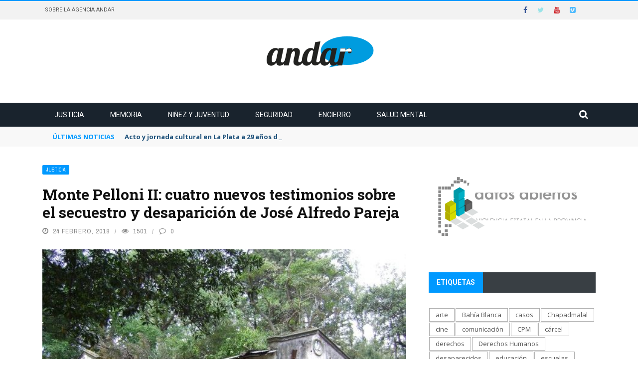

--- FILE ---
content_type: text/html; charset=UTF-8
request_url: https://www.andaragencia.org/monte-pelloni-ii-cuatro-nuevos-testimonios-sobre-el-secuestro-y-desaparicion-de-jose-alfredo-pareja/
body_size: 36501
content:
<!DOCTYPE html>
<html lang="es">
<head>
	<meta charset="UTF-8" />
    
    <meta name="viewport" content="width=device-width, initial-scale=1"/>
	
		
	<link rel="pingback" href="https://www.andaragencia.org/xmlrpc.php">

	<title>Monte Pelloni II: cuatro nuevos testimonios sobre el secuestro y desaparición de José Alfredo Pareja &#8211; Andar</title>
<meta name='robots' content='max-image-preview:large' />
	<style>img:is([sizes="auto" i], [sizes^="auto," i]) { contain-intrinsic-size: 3000px 1500px }</style>
	<link rel='dns-prefetch' href='//www.andaragencia.org' />
<link rel='dns-prefetch' href='//code.jquery.com' />
<link rel='dns-prefetch' href='//stats.wp.com' />
<link rel='dns-prefetch' href='//fonts.googleapis.com' />
<link rel='dns-prefetch' href='//v0.wordpress.com' />
<link rel='dns-prefetch' href='//hb.wpmucdn.com' />
<link href='//hb.wpmucdn.com' rel='preconnect' />
<link href='http://fonts.googleapis.com' rel='preconnect' />
<link href='//fonts.gstatic.com' crossorigin='' rel='preconnect' />
<link rel='preconnect' href='https://fonts.gstatic.com' crossorigin />
<link rel="alternate" type="application/rss+xml" title="Andar &raquo; Feed" href="https://www.andaragencia.org/feed/" />
<link rel="alternate" type="application/rss+xml" title="Andar &raquo; Feed de los comentarios" href="https://www.andaragencia.org/comments/feed/" />
<link rel="alternate" type="application/rss+xml" title="Andar &raquo; Comentario Monte Pelloni II: cuatro nuevos testimonios sobre el secuestro y desaparición de José Alfredo Pareja del feed" href="https://www.andaragencia.org/monte-pelloni-ii-cuatro-nuevos-testimonios-sobre-el-secuestro-y-desaparicion-de-jose-alfredo-pareja/feed/" />
		<style>
			.lazyload,
			.lazyloading {
				max-width: 100%;
			}
		</style>
		<script type="text/javascript">
/* <![CDATA[ */
window._wpemojiSettings = {"baseUrl":"https:\/\/s.w.org\/images\/core\/emoji\/16.0.1\/72x72\/","ext":".png","svgUrl":"https:\/\/s.w.org\/images\/core\/emoji\/16.0.1\/svg\/","svgExt":".svg","source":{"concatemoji":"https:\/\/www.andaragencia.org\/wp-includes\/js\/wp-emoji-release.min.js?ver=401e2db4c9bd7cee2b325a4a890c3ee6"}};
/*! This file is auto-generated */
!function(s,n){var o,i,e;function c(e){try{var t={supportTests:e,timestamp:(new Date).valueOf()};sessionStorage.setItem(o,JSON.stringify(t))}catch(e){}}function p(e,t,n){e.clearRect(0,0,e.canvas.width,e.canvas.height),e.fillText(t,0,0);var t=new Uint32Array(e.getImageData(0,0,e.canvas.width,e.canvas.height).data),a=(e.clearRect(0,0,e.canvas.width,e.canvas.height),e.fillText(n,0,0),new Uint32Array(e.getImageData(0,0,e.canvas.width,e.canvas.height).data));return t.every(function(e,t){return e===a[t]})}function u(e,t){e.clearRect(0,0,e.canvas.width,e.canvas.height),e.fillText(t,0,0);for(var n=e.getImageData(16,16,1,1),a=0;a<n.data.length;a++)if(0!==n.data[a])return!1;return!0}function f(e,t,n,a){switch(t){case"flag":return n(e,"\ud83c\udff3\ufe0f\u200d\u26a7\ufe0f","\ud83c\udff3\ufe0f\u200b\u26a7\ufe0f")?!1:!n(e,"\ud83c\udde8\ud83c\uddf6","\ud83c\udde8\u200b\ud83c\uddf6")&&!n(e,"\ud83c\udff4\udb40\udc67\udb40\udc62\udb40\udc65\udb40\udc6e\udb40\udc67\udb40\udc7f","\ud83c\udff4\u200b\udb40\udc67\u200b\udb40\udc62\u200b\udb40\udc65\u200b\udb40\udc6e\u200b\udb40\udc67\u200b\udb40\udc7f");case"emoji":return!a(e,"\ud83e\udedf")}return!1}function g(e,t,n,a){var r="undefined"!=typeof WorkerGlobalScope&&self instanceof WorkerGlobalScope?new OffscreenCanvas(300,150):s.createElement("canvas"),o=r.getContext("2d",{willReadFrequently:!0}),i=(o.textBaseline="top",o.font="600 32px Arial",{});return e.forEach(function(e){i[e]=t(o,e,n,a)}),i}function t(e){var t=s.createElement("script");t.src=e,t.defer=!0,s.head.appendChild(t)}"undefined"!=typeof Promise&&(o="wpEmojiSettingsSupports",i=["flag","emoji"],n.supports={everything:!0,everythingExceptFlag:!0},e=new Promise(function(e){s.addEventListener("DOMContentLoaded",e,{once:!0})}),new Promise(function(t){var n=function(){try{var e=JSON.parse(sessionStorage.getItem(o));if("object"==typeof e&&"number"==typeof e.timestamp&&(new Date).valueOf()<e.timestamp+604800&&"object"==typeof e.supportTests)return e.supportTests}catch(e){}return null}();if(!n){if("undefined"!=typeof Worker&&"undefined"!=typeof OffscreenCanvas&&"undefined"!=typeof URL&&URL.createObjectURL&&"undefined"!=typeof Blob)try{var e="postMessage("+g.toString()+"("+[JSON.stringify(i),f.toString(),p.toString(),u.toString()].join(",")+"));",a=new Blob([e],{type:"text/javascript"}),r=new Worker(URL.createObjectURL(a),{name:"wpTestEmojiSupports"});return void(r.onmessage=function(e){c(n=e.data),r.terminate(),t(n)})}catch(e){}c(n=g(i,f,p,u))}t(n)}).then(function(e){for(var t in e)n.supports[t]=e[t],n.supports.everything=n.supports.everything&&n.supports[t],"flag"!==t&&(n.supports.everythingExceptFlag=n.supports.everythingExceptFlag&&n.supports[t]);n.supports.everythingExceptFlag=n.supports.everythingExceptFlag&&!n.supports.flag,n.DOMReady=!1,n.readyCallback=function(){n.DOMReady=!0}}).then(function(){return e}).then(function(){var e;n.supports.everything||(n.readyCallback(),(e=n.source||{}).concatemoji?t(e.concatemoji):e.wpemoji&&e.twemoji&&(t(e.twemoji),t(e.wpemoji)))}))}((window,document),window._wpemojiSettings);
/* ]]> */
</script>
<style id='wp-emoji-styles-inline-css' type='text/css'>

	img.wp-smiley, img.emoji {
		display: inline !important;
		border: none !important;
		box-shadow: none !important;
		height: 1em !important;
		width: 1em !important;
		margin: 0 0.07em !important;
		vertical-align: -0.1em !important;
		background: none !important;
		padding: 0 !important;
	}
</style>
<link rel='stylesheet' id='wp-block-library-css' href='https://hb.wpmucdn.com/www.comisionporlamemoria.org/0aa927e9-b891-4cdd-92de-baee11ed68cb.css' type='text/css' media='all' />
<style id='classic-theme-styles-inline-css' type='text/css'>
/*! This file is auto-generated */
.wp-block-button__link{color:#fff;background-color:#32373c;border-radius:9999px;box-shadow:none;text-decoration:none;padding:calc(.667em + 2px) calc(1.333em + 2px);font-size:1.125em}.wp-block-file__button{background:#32373c;color:#fff;text-decoration:none}
</style>
<link rel='stylesheet' id='wphb-1-css' href='https://hb.wpmucdn.com/www.comisionporlamemoria.org/56ba954f-336d-4fe1-b633-3695263d1c0b.css' type='text/css' media='all' />
<style id='jetpack-sharing-buttons-style-inline-css' type='text/css'>
.jetpack-sharing-buttons__services-list{display:flex;flex-direction:row;flex-wrap:wrap;gap:0;list-style-type:none;margin:5px;padding:0}.jetpack-sharing-buttons__services-list.has-small-icon-size{font-size:12px}.jetpack-sharing-buttons__services-list.has-normal-icon-size{font-size:16px}.jetpack-sharing-buttons__services-list.has-large-icon-size{font-size:24px}.jetpack-sharing-buttons__services-list.has-huge-icon-size{font-size:36px}@media print{.jetpack-sharing-buttons__services-list{display:none!important}}.editor-styles-wrapper .wp-block-jetpack-sharing-buttons{gap:0;padding-inline-start:0}ul.jetpack-sharing-buttons__services-list.has-background{padding:1.25em 2.375em}
</style>
<style id='global-styles-inline-css' type='text/css'>
:root{--wp--preset--aspect-ratio--square: 1;--wp--preset--aspect-ratio--4-3: 4/3;--wp--preset--aspect-ratio--3-4: 3/4;--wp--preset--aspect-ratio--3-2: 3/2;--wp--preset--aspect-ratio--2-3: 2/3;--wp--preset--aspect-ratio--16-9: 16/9;--wp--preset--aspect-ratio--9-16: 9/16;--wp--preset--color--black: #000000;--wp--preset--color--cyan-bluish-gray: #abb8c3;--wp--preset--color--white: #ffffff;--wp--preset--color--pale-pink: #f78da7;--wp--preset--color--vivid-red: #cf2e2e;--wp--preset--color--luminous-vivid-orange: #ff6900;--wp--preset--color--luminous-vivid-amber: #fcb900;--wp--preset--color--light-green-cyan: #7bdcb5;--wp--preset--color--vivid-green-cyan: #00d084;--wp--preset--color--pale-cyan-blue: #8ed1fc;--wp--preset--color--vivid-cyan-blue: #0693e3;--wp--preset--color--vivid-purple: #9b51e0;--wp--preset--gradient--vivid-cyan-blue-to-vivid-purple: linear-gradient(135deg,rgba(6,147,227,1) 0%,rgb(155,81,224) 100%);--wp--preset--gradient--light-green-cyan-to-vivid-green-cyan: linear-gradient(135deg,rgb(122,220,180) 0%,rgb(0,208,130) 100%);--wp--preset--gradient--luminous-vivid-amber-to-luminous-vivid-orange: linear-gradient(135deg,rgba(252,185,0,1) 0%,rgba(255,105,0,1) 100%);--wp--preset--gradient--luminous-vivid-orange-to-vivid-red: linear-gradient(135deg,rgba(255,105,0,1) 0%,rgb(207,46,46) 100%);--wp--preset--gradient--very-light-gray-to-cyan-bluish-gray: linear-gradient(135deg,rgb(238,238,238) 0%,rgb(169,184,195) 100%);--wp--preset--gradient--cool-to-warm-spectrum: linear-gradient(135deg,rgb(74,234,220) 0%,rgb(151,120,209) 20%,rgb(207,42,186) 40%,rgb(238,44,130) 60%,rgb(251,105,98) 80%,rgb(254,248,76) 100%);--wp--preset--gradient--blush-light-purple: linear-gradient(135deg,rgb(255,206,236) 0%,rgb(152,150,240) 100%);--wp--preset--gradient--blush-bordeaux: linear-gradient(135deg,rgb(254,205,165) 0%,rgb(254,45,45) 50%,rgb(107,0,62) 100%);--wp--preset--gradient--luminous-dusk: linear-gradient(135deg,rgb(255,203,112) 0%,rgb(199,81,192) 50%,rgb(65,88,208) 100%);--wp--preset--gradient--pale-ocean: linear-gradient(135deg,rgb(255,245,203) 0%,rgb(182,227,212) 50%,rgb(51,167,181) 100%);--wp--preset--gradient--electric-grass: linear-gradient(135deg,rgb(202,248,128) 0%,rgb(113,206,126) 100%);--wp--preset--gradient--midnight: linear-gradient(135deg,rgb(2,3,129) 0%,rgb(40,116,252) 100%);--wp--preset--font-size--small: 13px;--wp--preset--font-size--medium: 20px;--wp--preset--font-size--large: 36px;--wp--preset--font-size--x-large: 42px;--wp--preset--spacing--20: 0.44rem;--wp--preset--spacing--30: 0.67rem;--wp--preset--spacing--40: 1rem;--wp--preset--spacing--50: 1.5rem;--wp--preset--spacing--60: 2.25rem;--wp--preset--spacing--70: 3.38rem;--wp--preset--spacing--80: 5.06rem;--wp--preset--shadow--natural: 6px 6px 9px rgba(0, 0, 0, 0.2);--wp--preset--shadow--deep: 12px 12px 50px rgba(0, 0, 0, 0.4);--wp--preset--shadow--sharp: 6px 6px 0px rgba(0, 0, 0, 0.2);--wp--preset--shadow--outlined: 6px 6px 0px -3px rgba(255, 255, 255, 1), 6px 6px rgba(0, 0, 0, 1);--wp--preset--shadow--crisp: 6px 6px 0px rgba(0, 0, 0, 1);}:where(.is-layout-flex){gap: 0.5em;}:where(.is-layout-grid){gap: 0.5em;}body .is-layout-flex{display: flex;}.is-layout-flex{flex-wrap: wrap;align-items: center;}.is-layout-flex > :is(*, div){margin: 0;}body .is-layout-grid{display: grid;}.is-layout-grid > :is(*, div){margin: 0;}:where(.wp-block-columns.is-layout-flex){gap: 2em;}:where(.wp-block-columns.is-layout-grid){gap: 2em;}:where(.wp-block-post-template.is-layout-flex){gap: 1.25em;}:where(.wp-block-post-template.is-layout-grid){gap: 1.25em;}.has-black-color{color: var(--wp--preset--color--black) !important;}.has-cyan-bluish-gray-color{color: var(--wp--preset--color--cyan-bluish-gray) !important;}.has-white-color{color: var(--wp--preset--color--white) !important;}.has-pale-pink-color{color: var(--wp--preset--color--pale-pink) !important;}.has-vivid-red-color{color: var(--wp--preset--color--vivid-red) !important;}.has-luminous-vivid-orange-color{color: var(--wp--preset--color--luminous-vivid-orange) !important;}.has-luminous-vivid-amber-color{color: var(--wp--preset--color--luminous-vivid-amber) !important;}.has-light-green-cyan-color{color: var(--wp--preset--color--light-green-cyan) !important;}.has-vivid-green-cyan-color{color: var(--wp--preset--color--vivid-green-cyan) !important;}.has-pale-cyan-blue-color{color: var(--wp--preset--color--pale-cyan-blue) !important;}.has-vivid-cyan-blue-color{color: var(--wp--preset--color--vivid-cyan-blue) !important;}.has-vivid-purple-color{color: var(--wp--preset--color--vivid-purple) !important;}.has-black-background-color{background-color: var(--wp--preset--color--black) !important;}.has-cyan-bluish-gray-background-color{background-color: var(--wp--preset--color--cyan-bluish-gray) !important;}.has-white-background-color{background-color: var(--wp--preset--color--white) !important;}.has-pale-pink-background-color{background-color: var(--wp--preset--color--pale-pink) !important;}.has-vivid-red-background-color{background-color: var(--wp--preset--color--vivid-red) !important;}.has-luminous-vivid-orange-background-color{background-color: var(--wp--preset--color--luminous-vivid-orange) !important;}.has-luminous-vivid-amber-background-color{background-color: var(--wp--preset--color--luminous-vivid-amber) !important;}.has-light-green-cyan-background-color{background-color: var(--wp--preset--color--light-green-cyan) !important;}.has-vivid-green-cyan-background-color{background-color: var(--wp--preset--color--vivid-green-cyan) !important;}.has-pale-cyan-blue-background-color{background-color: var(--wp--preset--color--pale-cyan-blue) !important;}.has-vivid-cyan-blue-background-color{background-color: var(--wp--preset--color--vivid-cyan-blue) !important;}.has-vivid-purple-background-color{background-color: var(--wp--preset--color--vivid-purple) !important;}.has-black-border-color{border-color: var(--wp--preset--color--black) !important;}.has-cyan-bluish-gray-border-color{border-color: var(--wp--preset--color--cyan-bluish-gray) !important;}.has-white-border-color{border-color: var(--wp--preset--color--white) !important;}.has-pale-pink-border-color{border-color: var(--wp--preset--color--pale-pink) !important;}.has-vivid-red-border-color{border-color: var(--wp--preset--color--vivid-red) !important;}.has-luminous-vivid-orange-border-color{border-color: var(--wp--preset--color--luminous-vivid-orange) !important;}.has-luminous-vivid-amber-border-color{border-color: var(--wp--preset--color--luminous-vivid-amber) !important;}.has-light-green-cyan-border-color{border-color: var(--wp--preset--color--light-green-cyan) !important;}.has-vivid-green-cyan-border-color{border-color: var(--wp--preset--color--vivid-green-cyan) !important;}.has-pale-cyan-blue-border-color{border-color: var(--wp--preset--color--pale-cyan-blue) !important;}.has-vivid-cyan-blue-border-color{border-color: var(--wp--preset--color--vivid-cyan-blue) !important;}.has-vivid-purple-border-color{border-color: var(--wp--preset--color--vivid-purple) !important;}.has-vivid-cyan-blue-to-vivid-purple-gradient-background{background: var(--wp--preset--gradient--vivid-cyan-blue-to-vivid-purple) !important;}.has-light-green-cyan-to-vivid-green-cyan-gradient-background{background: var(--wp--preset--gradient--light-green-cyan-to-vivid-green-cyan) !important;}.has-luminous-vivid-amber-to-luminous-vivid-orange-gradient-background{background: var(--wp--preset--gradient--luminous-vivid-amber-to-luminous-vivid-orange) !important;}.has-luminous-vivid-orange-to-vivid-red-gradient-background{background: var(--wp--preset--gradient--luminous-vivid-orange-to-vivid-red) !important;}.has-very-light-gray-to-cyan-bluish-gray-gradient-background{background: var(--wp--preset--gradient--very-light-gray-to-cyan-bluish-gray) !important;}.has-cool-to-warm-spectrum-gradient-background{background: var(--wp--preset--gradient--cool-to-warm-spectrum) !important;}.has-blush-light-purple-gradient-background{background: var(--wp--preset--gradient--blush-light-purple) !important;}.has-blush-bordeaux-gradient-background{background: var(--wp--preset--gradient--blush-bordeaux) !important;}.has-luminous-dusk-gradient-background{background: var(--wp--preset--gradient--luminous-dusk) !important;}.has-pale-ocean-gradient-background{background: var(--wp--preset--gradient--pale-ocean) !important;}.has-electric-grass-gradient-background{background: var(--wp--preset--gradient--electric-grass) !important;}.has-midnight-gradient-background{background: var(--wp--preset--gradient--midnight) !important;}.has-small-font-size{font-size: var(--wp--preset--font-size--small) !important;}.has-medium-font-size{font-size: var(--wp--preset--font-size--medium) !important;}.has-large-font-size{font-size: var(--wp--preset--font-size--large) !important;}.has-x-large-font-size{font-size: var(--wp--preset--font-size--x-large) !important;}
:where(.wp-block-post-template.is-layout-flex){gap: 1.25em;}:where(.wp-block-post-template.is-layout-grid){gap: 1.25em;}
:where(.wp-block-columns.is-layout-flex){gap: 2em;}:where(.wp-block-columns.is-layout-grid){gap: 2em;}
:root :where(.wp-block-pullquote){font-size: 1.5em;line-height: 1.6;}
</style>
<link rel='stylesheet' id='wphb-2-css' href='https://hb.wpmucdn.com/www.comisionporlamemoria.org/601086b4-8aa9-4f4c-a505-162102c6aa3a.css' type='text/css' media='all' />
<link rel='stylesheet' id='uaf_client_css-css' href='https://www.andaragencia.org/wp-content/uploads/sites/27/useanyfont/uaf.css?ver=1750893172' type='text/css' media='all' />
<link rel='stylesheet' id='jquery-core-css-css' href='https://hb.wpmucdn.com/www.comisionporlamemoria.org/f7e146fe-2ca2-4a97-9f65-b760a27974e4.css' type='text/css' media='all' />
<link rel='stylesheet' id='bootstrap-css-css' href='https://www.andaragencia.org/wp-content/themes/gloria/framework/bootstrap/css/bootstrap.css?ver=401e2db4c9bd7cee2b325a4a890c3ee6' type='text/css' media='all' />
<link rel='stylesheet' id='wphb-3-css' href='https://hb.wpmucdn.com/www.comisionporlamemoria.org/0183f2c5-6de9-49f7-889b-8f0a7a04617b.css' type='text/css' media='all' />
<link rel='stylesheet' id='gloria-wpstyle-css' href='https://www.andaragencia.org/wp-content/themes/gloria-child/style.css?ver=401e2db4c9bd7cee2b325a4a890c3ee6' type='text/css' media='all' />
<link rel="preload" as="style" href="https://fonts.googleapis.com/css?family=Roboto:100,300,400,500,700,900,100italic,300italic,400italic,500italic,700italic,900italic%7CArchivo%20Narrow:400,500,600,700,400italic,500italic,600italic,700italic%7CRoboto%20Slab:100,200,300,400,500,600,700,800,900%7COpen%20Sans:300,400,500,600,700,800,300italic,400italic,500italic,600italic,700italic,800italic&#038;subset=latin&#038;display=swap&#038;ver=1762882183" /><link rel="stylesheet" href="https://fonts.googleapis.com/css?family=Roboto:100,300,400,500,700,900,100italic,300italic,400italic,500italic,700italic,900italic%7CArchivo%20Narrow:400,500,600,700,400italic,500italic,600italic,700italic%7CRoboto%20Slab:100,200,300,400,500,600,700,800,900%7COpen%20Sans:300,400,500,600,700,800,300italic,400italic,500italic,600italic,700italic,800italic&#038;subset=latin&#038;display=swap&#038;ver=1762882183" media="print" onload="this.media='all'"><noscript><link rel="stylesheet" href="https://fonts.googleapis.com/css?family=Roboto:100,300,400,500,700,900,100italic,300italic,400italic,500italic,700italic,900italic%7CArchivo%20Narrow:400,500,600,700,400italic,500italic,600italic,700italic%7CRoboto%20Slab:100,200,300,400,500,600,700,800,900%7COpen%20Sans:300,400,500,600,700,800,300italic,400italic,500italic,600italic,700italic,800italic&#038;subset=latin&#038;display=swap&#038;ver=1762882183" /></noscript><link rel='stylesheet' id='wphb-4-css' href='https://hb.wpmucdn.com/www.comisionporlamemoria.org/3f533aa4-74a5-4a45-8498-829a2988f6b2.css' type='text/css' media='all' />
<script type="text/javascript" src="https://hb.wpmucdn.com/www.comisionporlamemoria.org/d2620242-2c74-420d-a085-d35ec1d6201c.js" id="wphb-5-js"></script>
<script type="text/javascript" src="https://www.andaragencia.org/wp-content/uploads/sites/27/hummingbird-assets/5b215f08bac2949a15ecc9fa97d472bb.js" id="wphb-6-js"></script>
<link rel="https://api.w.org/" href="https://www.andaragencia.org/wp-json/" /><link rel="alternate" title="JSON" type="application/json" href="https://www.andaragencia.org/wp-json/wp/v2/posts/25874" /><link rel="EditURI" type="application/rsd+xml" title="RSD" href="https://www.andaragencia.org/xmlrpc.php?rsd" />

<link rel="canonical" href="https://www.andaragencia.org/monte-pelloni-ii-cuatro-nuevos-testimonios-sobre-el-secuestro-y-desaparicion-de-jose-alfredo-pareja/" />
<link rel='shortlink' href='https://www.andaragencia.org/?p=25874' />
<link rel="alternate" title="oEmbed (JSON)" type="application/json+oembed" href="https://www.andaragencia.org/wp-json/oembed/1.0/embed?url=https%3A%2F%2Fwww.andaragencia.org%2Fmonte-pelloni-ii-cuatro-nuevos-testimonios-sobre-el-secuestro-y-desaparicion-de-jose-alfredo-pareja%2F" />
<link rel="alternate" title="oEmbed (XML)" type="text/xml+oembed" href="https://www.andaragencia.org/wp-json/oembed/1.0/embed?url=https%3A%2F%2Fwww.andaragencia.org%2Fmonte-pelloni-ii-cuatro-nuevos-testimonios-sobre-el-secuestro-y-desaparicion-de-jose-alfredo-pareja%2F&#038;format=xml" />
<meta name="generator" content="Redux 4.5.9" />	<style>img#wpstats{display:none}</style>
				<script>
			document.documentElement.className = document.documentElement.className.replace('no-js', 'js');
		</script>
				<style>
			.no-js img.lazyload {
				display: none;
			}

			figure.wp-block-image img.lazyloading {
				min-width: 150px;
			}

			.lazyload,
			.lazyloading {
				--smush-placeholder-width: 100px;
				--smush-placeholder-aspect-ratio: 1/1;
				width: var(--smush-image-width, var(--smush-placeholder-width)) !important;
				aspect-ratio: var(--smush-image-aspect-ratio, var(--smush-placeholder-aspect-ratio)) !important;
			}

						.lazyload, .lazyloading {
				opacity: 0;
			}

			.lazyloaded {
				opacity: 1;
				transition: opacity 400ms;
				transition-delay: 0ms;
			}

					</style>
		        <script type="text/javascript">
            var ajaxurl = 'https://www.andaragencia.org/wp-admin/admin-ajax.php';
        </script>
    					<!-- Google Analytics tracking code output by Beehive Analytics Pro -->
						<script async src="https://www.googletagmanager.com/gtag/js?id=G-346ZRQE494&l=beehiveDataLayer"></script>
		<script>
						window.beehiveDataLayer = window.beehiveDataLayer || [];
			function beehive_ga() {beehiveDataLayer.push(arguments);}
			beehive_ga('js', new Date())
						beehive_ga('config', 'G-346ZRQE494', {
				'anonymize_ip': false,
				'allow_google_signals': false,
			})
						beehive_ga('config', 'G-9LNH53NZPJ', {
				'anonymize_ip': false,
				'allow_google_signals': false,
			})
					</script>
		
<!-- Jetpack Open Graph Tags -->
<meta property="og:type" content="article" />
<meta property="og:title" content="Monte Pelloni II: cuatro nuevos testimonios sobre el secuestro y desaparición de José Alfredo Pareja" />
<meta property="og:url" content="https://www.andaragencia.org/monte-pelloni-ii-cuatro-nuevos-testimonios-sobre-el-secuestro-y-desaparicion-de-jose-alfredo-pareja/" />
<meta property="og:description" content="En el Tribunal Oral Federal de Mar del Plata se llevó a cabo la cuarta audiencia del año del juicio por la causa Monte Pelloni II. Cuatro nuevos testigos declararon en el caso donde se juzga el sec…" />
<meta property="article:published_time" content="2018-02-24T16:53:47+00:00" />
<meta property="article:modified_time" content="2018-02-28T20:11:38+00:00" />
<meta property="og:site_name" content="Andar" />
<meta property="og:image" content="https://www.andaragencia.org/wp-content/uploads/sites/27/2017/09/montepelloni2.jpg" />
<meta property="og:image:width" content="604" />
<meta property="og:image:height" content="453" />
<meta property="og:image:alt" content="" />
<meta property="og:locale" content="es_ES" />
<meta name="twitter:site" content="@andaragencia" />
<meta name="twitter:text:title" content="Monte Pelloni II: cuatro nuevos testimonios sobre el secuestro y desaparición de José Alfredo Pareja" />
<meta name="twitter:image" content="https://www.andaragencia.org/wp-content/uploads/sites/27/2017/09/montepelloni2.jpg?w=640" />
<meta name="twitter:card" content="summary_large_image" />

<!-- End Jetpack Open Graph Tags -->
    
    <style type='text/css' media="all">
        .post-author {display: none !important;}.meta-comment {display: none !important;}        ::selection {color: #FFF; background: #0099FF}
        ::-webkit-selection {color: #FFF; background: #0099FF}
         
             p > a, .article-content p a, .article-content p a:visited, .article-content p a:focus, .article-content li a, .article-content li a:visited, 
             .article-content li a:focus, .content_out.small-post .meta .post-category a, .ticker-title, #top-menu>ul>li:hover, 
             #top-menu>ul>li .sub-menu li:hover, .content_in .meta > div.post-category a,
            .meta .post-category a, .top-nav .bk-links-modal:hover, .bk-lwa-profile .bk-user-data > div:hover,
            .s-post-header .meta > .post-category a, .breadcrumbs .location,
            .error-number h4, .redirect-home,
            .bk-author-box .author-info .bk-author-page-contact a:hover, .bk-blog-content .meta .post-category a, .widget-social-counter ul li .social-icon,
            #pagination .page-numbers, .post-page-links a, .single-page .icon-play:hover, .bk-author-box .author-info h3,
            #wp-calendar tbody td a, #wp-calendar tfoot #prev, .widget-feedburner > h3, 
            a.bk_u_login:hover, a.bk_u_logout:hover, .widget-feedburner .feedburner-inner > h3,
            .meta .post-author a, .content_out.small-post .post-category a, .widget-tabs .cm-header .author-name, blockquote, blockquote:before, 
            /* Title hover */
            .bk-main-feature-inner .bk-small-group .title:hover, .row-type h4:hover, .content_out.small-post h4:hover, 
            .widget-tabs .author-comment-wrap h4:hover, .widget_comment .post-title:hover, .classic-blog-type .post-c-wrap .title:hover, 
            .module-large-blog .post-c-wrap h4:hover, .widget_reviews_tabs .post-list h4:hover, .module-tiny-row .post-c-wrap h4:hover, .pros-cons-title, 
            .article-content p a:hover, .article-content p a:visited, .article-content p a:focus, .s-post-nav .nav-btn h3:hover,
            .widget_recent_entries a:hover, .widget_archive a:hover, .widget_categories a:hover, .widget_meta a:hover, .widget_pages a:hover, .widget_recent_comments a:hover, .widget_nav_menu > div a:hover,
            .widget_rss li a:hover, .widget.timeline-posts li a:hover, .widget.timeline-posts li a:hover .post-date, 
            .bk-header-2 .header-social .social-icon a:hover, .bk-header-90 .header-social .social-icon a:hover,
            /*** Woocommerce ***/
            .woocommerce-page .star-rating span, .woocommerce-page p.stars a, .woocommerce-page div.product form.cart table td .reset_variations:hover,
            .bk_small_cart .widget_shopping_cart .cart_list a:hover,
            /*** BBPRESS ***/
            #subscription-toggle, #subscription-toggle:hover, #bbpress-forums li > a:hover,
            .widget_recent_topics .details .comment-author a, .bbp-author-name, .bbp-author-name:hover, .bbp-author-name:visited, 
            .widget_latest_replies .details .comment-author, .widget_recent_topics .details .post-title:hover, .widget_display_views ul li a:hover, .widget_display_topics ul li a:hover, 
            .widget_display_replies ul li a:hover, .widget_display_forums ul li a:hover, 
            .widget_latest_replies .details h4:hover, .comment-navigation a:hover
            {color: #0099FF}
            
            .widget_tag_cloud .tagcloud a:hover,
            #comment-submit:hover, .main-nav, 
            #pagination .page-numbers, .post-page-links a, .post-page-links > span, .widget_latest_comments .flex-direction-nav li a:hover,
            #mobile-inner-header, input[type="submit"]:hover, #pagination .page-numbers, .post-page-links a, .post-page-links > span, .bk-login-modal, .lwa-register.lwa-register-default,
            .button:hover, .bk-back-login:hover, .footer .widget-title h3, .footer .widget-tab-titles li.active h3,
            #mobile-inner-header, .readmore a:hover, .loadmore span.ajaxtext:hover, .result-msg a:hover, .top-bar, .widget.timeline-posts li a:hover .meta:before,
            .button:hover, .woocommerce-page input.button.alt:hover, .woocommerce-page input.button:hover, .woocommerce-page div.product form.cart .button:hover,
            .woocommerce-page .woocommerce-message .button:hover, .woocommerce-page a.button:hover, .woocommerce-cart .wc-proceed-to-checkout a.checkout-button:hover,
            .bk_small_cart .woocommerce.widget_shopping_cart .buttons a:hover, .recommend-box h3:after
            {border-color: #0099FF;}

            .flex-direction-nav li a:hover, #back-top, .module-fw-slider .flex-control-nav li a.flex-active, .related-box h3 a.active,
            .footer .cm-flex .flex-control-paging li a.flex-active, .main-nav #main-menu .menu > li:hover, #main-menu > ul > li.current-menu-item,
            .module-title h2, .page-title h2, .row-type .post-category a, .bk-small-group .post-category a, .module-grid-carousel .bk-carousel-wrap .item-child .post-category a,
            .bk-review-box .bk-overlay span, .bk-score-box, .share-total, #pagination .page-numbers.current, .post-page-links > span, .widget_latest_comments .flex-direction-nav li a:hover,
            .searchform-wrap .search-icon, .module-square-grid .content_in_wrapper, .module-large-blog .post-category a, .result-msg a:hover,
            .readmore a:hover, .module-fw-slider .post-c-wrap .post-category a, .rating-wrap, .inner-cell .innerwrap .post-category a, .module-carousel .post-c-wrap .post-category a, 
            .widget_slider .post-category a, .module-square-grid .post-c-wrap .post-category a, .module-grid .post-c-wrap .post-category a,.module-title .bk-tabs.active a, .classic-blog-type .post-category a, .sidebar-wrap .widget-title h3, .widget-tab-titles li.active h3, 
            .module-fw-slider .post-c-wrap .readmore a:hover, .loadmore span.ajaxtext:hover, .widget_tag_cloud .tagcloud a:hover, .widget.timeline-posts li a:hover .meta:before,
            .s-tags a:hover, .singletop .post-category a, .mCSB_scrollTools .mCSB_dragger .mCSB_dragger_bar, .mCSB_scrollTools .mCSB_dragger:hover .mCSB_dragger_bar, 
            .mCSB_scrollTools .mCSB_dragger:active .mCSB_dragger_bar, .mCSB_scrollTools .mCSB_dragger.mCSB_dragger_onDrag .mCSB_dragger_bar, .widget-postlist .large-post .post-category a,
            input[type="submit"]:hover, .widget-feedburner .feedburner-subscribe:hover button, .bk-back-login:hover, #comment-submit:hover,
            .bk-header-slider .post-c-wrap .readmore a,
            /** Woocommerce **/
            .woocommerce span.onsale, .woocommerce-page span.onsale, .button:hover, .woocommerce-page input.button.alt:hover, .woocommerce-page input.button:hover, .woocommerce-page div.product form.cart .button:hover,
            .woocommerce-page .woocommerce-message .button:hover, .woocommerce-page a.button:hover, .woocommerce-cart .wc-proceed-to-checkout a.checkout-button:hover, 
            .woocommerce-page div.product .summary .product_title span, .woocommerce-page div.product .woocommerce-tabs ul.tabs li.active, 
            .related.products > h2 span, .woocommerce-page #reviews h3 span, .upsells.products > h2 span, .cross-sells > h2 span, .woocommerce-page .cart-collaterals .cart_totals h2 span, 
            .woocommerce-page div.product .summary .product_title span, .woocommerce-page .widget_price_filter .ui-slider .ui-slider-range, 
            .woocommerce-page .widget_price_filter .ui-slider .ui-slider-handle, .product_meta .post-tags a:hover, .widget_display_stats dd strong, 
            .bk_small_cart .woocommerce.widget_shopping_cart .buttons a:hover, .bk_small_cart .cart-contents span,
            /*** BBPRESS ***/
            #bbpress-forums #bbp-search-form .search-icon, .widget_display_search .search-icon, #bbpress-forums div.bbp-topic-tags a:hover,
            div.wpforms-container-full .wpforms-form button[type=submit], div.wpforms-container-full .wpforms-form button[type=submit]:hover
            {background-color: #0099FF;}
            @-webkit-keyframes rotateplane {
                0% {
                    -webkit-transform: perspective(120px) scaleX(1) scaleY(1);
                    background-color: #0099FF;
                }
                25% {
                    -webkit-transform: perspective(120px) rotateY(90deg) scaleX(1) scaleY(1);
                    background-color: #0099FF;
                }
                25.1% {
                    -webkit-transform: perspective(120px) rotateY(90deg) scaleX(-1) scaleY(1);
                    background-color: #333333;
                }
                50% {
                    -webkit-transform: perspective(120px) rotateY(180deg) scaleX(-1) scaleY(1);
                    background-color: #333333;
                }
                75% {
                    -webkit-transform: perspective(120px) rotateY(180deg) rotateX(90deg) scaleX(-1) scaleY(1);
                    background-color: #333333;
                }
                75.1% {
                    -webkit-transform: perspective(120px) rotateY(180deg) rotateX(90deg) scaleX(-1) scaleY(-1);
                    background-color: #0099FF;
                }
                100% {
                    -webkit-transform: perspective(120px) rotateY(180deg) rotateX(180deg) scaleX(-1) scaleY(-1);
                    background-color: #0099FF;
                }
            }
            @keyframes rotateplane {
                0% {
                    transform: perspective(120px) rotateX(0deg) rotateY(0deg) scaleX(1) scaleY(1);
                    -webkit-transform: perspective(120px) rotateX(0deg) rotateY(0deg) scaleX(1) scaleY(1);
                    background-color: #0099FF;
                }
                25% {
                    transform: perspective(120px) rotateX(-90deg) rotateY(0deg) scaleX(1) scaleY(1);
                    -webkit-transform: perspective(120px) rotateX(0deg) rotateY(0deg) scaleX(1) scaleY(1);
                    background-color: #0099FF;
                }
                25.1% {
                    transform: perspective(120px) rotateX(-90deg) rotateY(0deg) scaleX(1) scaleY(-1);
                    -webkit-transform: perspective(120px) rotateX(-90deg) rotateY(0deg) scaleX(1) scaleY(-1);
                    background-color: #333333;
                }
                50% {
                    transform: perspective(120px) rotateX(-180.1deg) rotateY(0deg) scaleX(1) scaleY(-1);
                    -webkit-transform: perspective(120px) rotateX(-180.1deg) rotateY(0deg) scaleX(1) scaleY(-1);
                    background-color: #333333;
                }
                75% {
                    transform: perspective(120px) rotateX(-180.1deg) rotateY(-90deg) scaleX(1) scaleY(-1);
                    -webkit-transform: perspective(120px) rotateX(-180.1deg) rotateY(-90deg) scaleX(1) scaleY(-1);
                    background-color: #333333;
                }
                75.1% {
                    transform: perspective(120px) rotateX(-180.1deg) rotateY(-90deg) scaleX(-1) scaleY(-1);
                    -webkit-transform: perspective(120px) rotateX(-180.1deg) rotateY(-90deg) scaleX(-1) scaleY(-1);
                    background-color: #0099FF;
                }
                100% {
                    transform: perspective(120px) rotateX(-180deg) rotateY(-179.9deg) scaleX(-1) scaleY(-1);
                    -webkit-transform: perspective(120px) rotateX(-180deg) rotateY(-179.9deg) scaleX(-1) scaleY(-1);
                    background-color: #0099FF;
                }
            }
            .content_out .review-score, ::-webkit-scrollbar-thumb, ::-webkit-scrollbar-thumb:window-inactive 
            {background-color: rgba(0,153,255,0.9);}
            
            .footer .cm-flex .flex-control-paging li a
            {background-color: rgba(0,153,255,0.3);}
            

                 
                .widget_most_commented .comments:after 
                {border-right-color: #393F44;}
                #main-mobile-menu, .bk-dropdown-menu, .bk-sub-sub-menu, .sub-menu, .bk-mega-menu, .bk-mega-column-menu ,
                .ajax-form input, .module-title .main-title, .sidebar-wrap .widget-title, .widget_most_commented .comments,
                .related-box h3 a, .widget-tab-titles, .bk-tabs-wrapper, .widget-feedburner .feedburner-email, .widget-feedburner .feedburner-subscribe button
                {background-color: #393F44;}
            
                            #page-wrap { width: auto; }
                        .module-grid .post-c-wrap {
    -webkit-backface-visibility: hidden; /* Chrome, Safari, Opera */
   	backface-visibility: hidden;
}
.s-post-header h1 {text-transform: none; font-size: 30px};    </style>
        <link rel="icon" href="https://www.andaragencia.org/wp-content/uploads/sites/27/2020/07/cropped-andarfavicon-1-32x32.png" sizes="32x32" />
<link rel="icon" href="https://www.andaragencia.org/wp-content/uploads/sites/27/2020/07/cropped-andarfavicon-1-192x192.png" sizes="192x192" />
<link rel="apple-touch-icon" href="https://www.andaragencia.org/wp-content/uploads/sites/27/2020/07/cropped-andarfavicon-1-180x180.png" />
<meta name="msapplication-TileImage" content="https://www.andaragencia.org/wp-content/uploads/sites/27/2020/07/cropped-andarfavicon-1-270x270.png" />
		<style type="text/css" id="wp-custom-css">
			.bk-breadcrumbs-wrap {
	display: none
}

.volanta {
	font-size: 12px; 
	display: none; 
}
.single 
.volanta {
	display: block;
}


.module-carousel .post-c-wrap .title, .module-square-grid .content_in .post-c-wrap .title, .module-grid .content_in .post-c-wrap .title  {
	text-transform: none
}

/* Oculto las etiquetas de Novedades, Noticias y Linea de tiempo */
.bk-color-term-21, .bk-color-term-5, .bk-color-term-918 {
	display: none !important;
}

.module-title .bk-color-term-21, .module-title  .bk-color-term-5, .module-title  .bk-color-term-918 {
	display: inline-block !important;
}
.header-inner {margin: 10px}; 		</style>
		<style id="gloria_option-dynamic-css" title="dynamic-css" class="redux-options-output">.header-wrap{background-color:#ffffff;}#top-menu>ul>li, #top-menu>ul>li .sub-menu li, .bk_u_login, .bk_u_logout, .bk-links-modal{font-family:Roboto;font-weight:400;font-style:normal;}.header .logo.logo-text h1 a, .module-title h2, .page-title h2, .sidebar-wrap .widget-title h3, .widget-tab-titles h3, .main-nav #main-menu .menu > li, .main-nav #main-menu .menu > li > a, .mega-title h3, .header .logo.logo-text h1, .bk-sub-posts .post-title,
                            .comment-box .comment-author-name, .today-date, .related-box h3, .comment-box .comments-area-title h3, .comment-respond h3, .comments-area .comments-area-title h3, 
                            .bk-author-box .author-info h3, .footer .widget-title h3, .recommend-box h3, .bk-login-title, #footer-menu a, .bk-copyright, 
                            .woocommerce-page div.product .product_title, .woocommerce div.product .woocommerce-tabs ul.tabs li a, .module-title .bk-tabs,
                            .related.products > h2 span, .woocommerce-page #reviews h3 span, .upsells.products > h2 span, .cross-sells > h2 span, 
                            .woocommerce-page .cart-collaterals .cart_totals h2 span, .woocommerce-page div.product .summary .product_title span{font-family:Roboto;font-weight:400;font-style:normal;}.review-score, .bk-criteria-wrap > span, .rating-wrap span, .pros-cons-title{font-family:"Archivo Narrow";font-weight:700;font-style:normal;}.widget-tabs .cm-header, .widget-review-tabs ul li .bk-final-score, .widget-social-counter .counter, .widget-social-counter ul li .data .subscribe, .meta, .post-category, .widget_comment .cm-header div, .comment-box .comment-time, .share-box ul li .share-item__value,.share-box .bk-share .share-item__valuem, .share-total, .loadmore span.ajaxtext, .bk-search-content .nothing-respond, .share-sticky .total-share-wrap{font-family:"Archivo Narrow";font-weight:400;font-style:normal;}h1, h2, h3, h4, h5, #mobile-top-menu > ul > li, #mobile-menu > ul > li, .widget_display_stats dt,
                            .widget_display_views ul li a, .widget_display_topics ul li a, .widget_display_replies ul li a, 
                            .widget_display_forums ul li a, .widget_loginwithajaxwidget .bk-user-data ,.bk-share-box-top > span{font-family:"Roboto Slab";font-weight:700;font-style:normal;}body, textarea, input, p, .ticker-wrapper h4,
                            .entry-excerpt, .comment-text, .comment-author, .article-content,
                            .comments-area, .tag-list, .bk-mega-menu .bk-sub-posts .feature-post .menu-post-item .post-date, .comments-area small{font-family:"Open Sans";font-weight:400;font-style:normal;}</style></head>
<body class="wp-singular post-template-default single single-post postid-25874 single-format-standard wp-theme-gloria wp-child-theme-gloria-child">
        <div id="page-wrap" class= 'wide'>
        <div id="main-mobile-menu">
            <div class="block">
                <div id="mobile-inner-header">
                    <h3 class="menu-title">
                        Andar                    </h3>
                    <div class="mobile-menu-close"><i class="fa fa-long-arrow-left"></i></div>
                </div>
                                     <div class="top-menu">
                        <h3 class="menu-location-title">
                            Menu principal                        </h3>
                    <div id="mobile-top-menu" class="menu-top-menu-container"><ul id="menu-top-menu" class="menu"><li id="menu-item-27610" class="menu-item menu-item-type-post_type menu-item-object-page menu-item-27610"><a href="https://www.andaragencia.org/sobre-andar/">Sobre la Agencia Andar</a></li>
</ul></div>                    </div>
                                                <div class="main-menu">
                    <h3 class="menu-location-title">
                        Menú principal                    </h3>
                    <div id="mobile-menu" class="menu-menu-principal-container"><ul id="menu-menu-principal" class="menu"><li id="menu-item-50" class="menu-item menu-item-type-taxonomy menu-item-object-category current-post-ancestor current-menu-parent current-post-parent menu-item-50 menu-category-11"><a href="https://www.andaragencia.org/category/justicia/">Justicia</a></li>
<li id="menu-item-51" class="menu-item menu-item-type-taxonomy menu-item-object-category menu-item-51 menu-category-12"><a href="https://www.andaragencia.org/category/memoria/">Memoria</a></li>
<li id="menu-item-52" class="menu-item menu-item-type-taxonomy menu-item-object-category menu-item-52 menu-category-8"><a href="https://www.andaragencia.org/category/ninez-juventud/">Niñez y juventud</a></li>
<li id="menu-item-55" class="menu-item menu-item-type-taxonomy menu-item-object-category menu-item-55 menu-category-6"><a href="https://www.andaragencia.org/category/seguridad/">Seguridad</a></li>
<li id="menu-item-27832" class="menu-item menu-item-type-taxonomy menu-item-object-category menu-item-27832 menu-category-784"><a href="https://www.andaragencia.org/category/encierro/">Encierro</a></li>
<li id="menu-item-41902" class="menu-item menu-item-type-taxonomy menu-item-object-category menu-item-41902 menu-category-925"><a href="https://www.andaragencia.org/category/salud/salud-mental/">Salud mental</a></li>
</ul></div>                </div>
                            </div>
        </div>
        <div id="page-inner-wrap">
            <div class="page-cover mobile-menu-close"></div>
            <div class="bk-page-header">
                <div class="header-wrap header-1">
                    <div class="top-bar" style="display: ;">
                        <div class="bkwrapper container">
                                                            <div class="top-nav clearfix">
                                                                         
                                        <div id="top-menu" class="menu-top-menu-container"><ul id="menu-top-menu-1" class="menu"><li class="menu-item menu-item-type-post_type menu-item-object-page menu-item-27610"><a href="https://www.andaragencia.org/sobre-andar/">Sobre la Agencia Andar</a></li>
</ul></div> 
                                                                                            				<div class="header-social">
                    					<ul class="clearfix">
                    						                    							<li class="social-icon fb"><a class="bk-tipper-bottom" data-title="Facebook" href="https://www.facebook.com/AndarAgencia/" target="_blank"><i class="fa fa-facebook"></i></a></li>
                    						                    						
                    						                    							<li class="social-icon twitter"><a class="bk-tipper-bottom" data-title="Twitter" href="https://twitter.com/andaragencia" target="_blank"><i class="fa fa-twitter"></i></a></li>
                    						                    						
                    						                    						
                    						                    						
                    						                    						
                    						                    						
                    						                    						
                    						                    							<li class="social-icon youtube"><a class="bk-tipper-bottom" data-title="Youtube" href="https://www.youtube.com/user/AgenciaAndar" target="_blank"><i class="fa fa-youtube"></i></a></li>
                    						      							
                    						                                    
                                                                							<li class="social-icon vimeo"><a class="bk-tipper-bottom" data-title="Vimeo" href="https://vimeo.com/andaragencia" target="_blank"><i class="fa fa-vimeo-square"></i></a></li>
                    						                                            
                                                                                        
                                                                						
                    					</ul>
                    				</div>
                    
                                      
                                </div><!--top-nav-->
                                                    </div>
                    </div><!--top-bar-->
        
                    <div class="header container">
                        <div class="row">
                            <div class="col-md-12">
                    			<div class="header-inner ">
     			                   <!-- logo open -->
                                                                    			<div class="logo">
                                            <h1>
                                                <a href="https://www.andaragencia.org">
                                                    <img data-src="https://www.andaragencia.org/wp-content/uploads/sites/27/2020/07/MAIN-LOGO-2020.gif" alt="logo" src="[data-uri]" class="lazyload" style="--smush-placeholder-width: 1088px; --smush-placeholder-aspect-ratio: 1088/147;" />
                                                </a>
                                            </h1>
                            			</div>
                            			<!-- logo close -->
                                                                                                                </div>
                            </div>
                        </div>
                    </div>
                    <!-- nav open -->
            		<nav class="main-nav">
                        <div class="main-nav-inner bkwrapper container">
                            <div class="main-nav-container clearfix">
                                    <div class="main-nav-wrap">
                                        <div class="mobile-menu-wrap">
                                            <h3 class="menu-title">
                                                Andar                                            </h3>
                                            <a class="mobile-nav-btn" id="nav-open-btn"><i class="fa fa-bars"></i></a>  
                                        </div>
                                        
                                        <div id="main-menu" class="menu-menu-principal-container"><ul id="menu-menu-principal-1" class="menu"><li class="menu-item menu-item-type-taxonomy menu-item-object-category current-post-ancestor current-menu-parent current-post-parent menu-item-50 menu-category-11"><a href="https://www.andaragencia.org/category/justicia/">Justicia</a><div class="bk-mega-menu "><div id="bk-carousel-50" class="bk-sub-posts flexslider clear-fix">
                                <ul class="slides"> <li class="bk-sub-post">
                                    <div class="thumb">
                                        <a href="https://www.andaragencia.org/las-heridas-gravisimas-que-provoco-la-represion-perder-un-ojo-por-protestar/" class="thumb-link"><img width="320" height="218" src="https://www.andaragencia.org/wp-content/uploads/sites/27/2026/01/informe-320x218.png" class="attachment-gloria_320_218 size-gloria_320_218 wp-post-image" alt="" decoding="async" fetchpriority="high" srcset="https://www.andaragencia.org/wp-content/uploads/sites/27/2026/01/informe-320x218.png 320w, https://www.andaragencia.org/wp-content/uploads/sites/27/2026/01/informe-160x110.png 160w, https://www.andaragencia.org/wp-content/uploads/sites/27/2026/01/informe-620x420.png 620w" sizes="(max-width: 320px) 100vw, 320px" /></a>
                                    </div>
                                            
                                    <h3 class="post-title"><a href="https://www.andaragencia.org/las-heridas-gravisimas-que-provoco-la-represion-perder-un-ojo-por-protestar/">Las heridas gravísimas que provocó la represión: perder un ojo por protestar</a></h3>  
                                    <div class="meta clearfix">
                                        <div class="post-date"><span><i class="fa fa-clock-o"></i></span>20 enero, 2026</div>
                                        <div class="meta-comment">
                            			<span><i class="fa fa-comments-o"></i></span>
                            			<a href="https://www.andaragencia.org/las-heridas-gravisimas-que-provoco-la-represion-perder-un-ojo-por-protestar/#comments">0</a>
                            		</div>
                                    </div>          
                                   </li> <li class="bk-sub-post">
                                    <div class="thumb">
                                        <a href="https://www.andaragencia.org/ninez-bajo-tutela-estatal-graves-vulneraciones-de-derechos-en-casas-de-abrigo-bonaerenses/" class="thumb-link"><img width="320" height="218" data-src="https://www.andaragencia.org/wp-content/uploads/sites/27/2026/01/Casita-del-buho_abrigo-320x218.jpeg" class="attachment-gloria_320_218 size-gloria_320_218 wp-post-image lazyload" alt="" decoding="async" data-srcset="https://www.andaragencia.org/wp-content/uploads/sites/27/2026/01/Casita-del-buho_abrigo-320x218.jpeg 320w, https://www.andaragencia.org/wp-content/uploads/sites/27/2026/01/Casita-del-buho_abrigo-160x110.jpeg 160w, https://www.andaragencia.org/wp-content/uploads/sites/27/2026/01/Casita-del-buho_abrigo-620x420.jpeg 620w" data-sizes="(max-width: 320px) 100vw, 320px" src="[data-uri]" style="--smush-placeholder-width: 320px; --smush-placeholder-aspect-ratio: 320/218;" /></a>
                                    </div>
                                            
                                    <h3 class="post-title"><a href="https://www.andaragencia.org/ninez-bajo-tutela-estatal-graves-vulneraciones-de-derechos-en-casas-de-abrigo-bonaerenses/">Niñez bajo tutela estatal: graves vulneraciones de derechos en casas de abrigo ...</a></h3>  
                                    <div class="meta clearfix">
                                        <div class="post-date"><span><i class="fa fa-clock-o"></i></span>13 enero, 2026</div>
                                        <div class="meta-comment">
                            			<span><i class="fa fa-comments-o"></i></span>
                            			<a href="https://www.andaragencia.org/ninez-bajo-tutela-estatal-graves-vulneraciones-de-derechos-en-casas-de-abrigo-bonaerenses/#comments">0</a>
                            		</div>
                                    </div>          
                                   </li> <li class="bk-sub-post">
                                    <div class="thumb">
                                        <a href="https://www.andaragencia.org/te-voy-a-hacer-la-vida-miserable-torturas-y-malos-tratos-en-hogar-convivencial-de-balcarce/" class="thumb-link"><img width="320" height="218" data-src="https://www.andaragencia.org/wp-content/uploads/sites/27/2026/01/Hogar_Proteccion_a_la_Infancia_Balcarce-320x218.jpg" class="attachment-gloria_320_218 size-gloria_320_218 wp-post-image lazyload" alt="" decoding="async" data-srcset="https://www.andaragencia.org/wp-content/uploads/sites/27/2026/01/Hogar_Proteccion_a_la_Infancia_Balcarce-320x218.jpg 320w, https://www.andaragencia.org/wp-content/uploads/sites/27/2026/01/Hogar_Proteccion_a_la_Infancia_Balcarce-160x110.jpg 160w, https://www.andaragencia.org/wp-content/uploads/sites/27/2026/01/Hogar_Proteccion_a_la_Infancia_Balcarce-620x420.jpg 620w" data-sizes="(max-width: 320px) 100vw, 320px" src="[data-uri]" style="--smush-placeholder-width: 320px; --smush-placeholder-aspect-ratio: 320/218;" /></a>
                                    </div>
                                            
                                    <h3 class="post-title"><a href="https://www.andaragencia.org/te-voy-a-hacer-la-vida-miserable-torturas-y-malos-tratos-en-hogar-convivencial-de-balcarce/">“Te voy a hacer la vida miserable”: torturas y malos tratos en ...</a></h3>  
                                    <div class="meta clearfix">
                                        <div class="post-date"><span><i class="fa fa-clock-o"></i></span>13 enero, 2026</div>
                                        <div class="meta-comment">
                            			<span><i class="fa fa-comments-o"></i></span>
                            			<a href="https://www.andaragencia.org/te-voy-a-hacer-la-vida-miserable-torturas-y-malos-tratos-en-hogar-convivencial-de-balcarce/#comments">0</a>
                            		</div>
                                    </div>          
                                   </li> <li class="bk-sub-post">
                                    <div class="thumb">
                                        <a href="https://www.andaragencia.org/negaron-la-excarcelacion-a-los-policias-acusados-de-torturas-en-la-comisaria-1a-de-moreno/" class="thumb-link"><img width="320" height="218" data-src="https://www.andaragencia.org/wp-content/uploads/sites/27/2025/11/cria-1-moreno-320x218.jpeg" class="attachment-gloria_320_218 size-gloria_320_218 wp-post-image lazyload" alt="" decoding="async" data-srcset="https://www.andaragencia.org/wp-content/uploads/sites/27/2025/11/cria-1-moreno-320x218.jpeg 320w, https://www.andaragencia.org/wp-content/uploads/sites/27/2025/11/cria-1-moreno-160x110.jpeg 160w, https://www.andaragencia.org/wp-content/uploads/sites/27/2025/11/cria-1-moreno-620x420.jpeg 620w" data-sizes="(max-width: 320px) 100vw, 320px" src="[data-uri]" style="--smush-placeholder-width: 320px; --smush-placeholder-aspect-ratio: 320/218;" /></a>
                                    </div>
                                            
                                    <h3 class="post-title"><a href="https://www.andaragencia.org/negaron-la-excarcelacion-a-los-policias-acusados-de-torturas-en-la-comisaria-1a-de-moreno/">Negaron la excarcelación a los policías acusados de torturas en la Comisaría ...</a></h3>  
                                    <div class="meta clearfix">
                                        <div class="post-date"><span><i class="fa fa-clock-o"></i></span>5 enero, 2026</div>
                                        <div class="meta-comment">
                            			<span><i class="fa fa-comments-o"></i></span>
                            			<a href="https://www.andaragencia.org/negaron-la-excarcelacion-a-los-policias-acusados-de-torturas-en-la-comisaria-1a-de-moreno/#comments">0</a>
                            		</div>
                                    </div>          
                                   </li> <li class="bk-sub-post">
                                    <div class="thumb">
                                        <a href="https://www.andaragencia.org/casacion-anulo-un-fallo-y-ordeno-profundizar-la-investigacion-por-la-muerte-del-soldado-mauro-ramirez/" class="thumb-link"><img width="320" height="218" data-src="https://www.andaragencia.org/wp-content/uploads/sites/27/2025/09/WhatsApp-Image-2024-06-27-at-09.29.23-320x218.jpeg" class="attachment-gloria_320_218 size-gloria_320_218 wp-post-image lazyload" alt="" decoding="async" data-srcset="https://www.andaragencia.org/wp-content/uploads/sites/27/2025/09/WhatsApp-Image-2024-06-27-at-09.29.23-320x218.jpeg 320w, https://www.andaragencia.org/wp-content/uploads/sites/27/2025/09/WhatsApp-Image-2024-06-27-at-09.29.23-160x110.jpeg 160w, https://www.andaragencia.org/wp-content/uploads/sites/27/2025/09/WhatsApp-Image-2024-06-27-at-09.29.23-620x420.jpeg 620w" data-sizes="(max-width: 320px) 100vw, 320px" src="[data-uri]" style="--smush-placeholder-width: 320px; --smush-placeholder-aspect-ratio: 320/218;" /></a>
                                    </div>
                                            
                                    <h3 class="post-title"><a href="https://www.andaragencia.org/casacion-anulo-un-fallo-y-ordeno-profundizar-la-investigacion-por-la-muerte-del-soldado-mauro-ramirez/">Casación anuló un fallo y ordenó profundizar la investigación por la muerte ...</a></h3>  
                                    <div class="meta clearfix">
                                        <div class="post-date"><span><i class="fa fa-clock-o"></i></span>30 diciembre, 2025</div>
                                        <div class="meta-comment">
                            			<span><i class="fa fa-comments-o"></i></span>
                            			<a href="https://www.andaragencia.org/casacion-anulo-un-fallo-y-ordeno-profundizar-la-investigacion-por-la-muerte-del-soldado-mauro-ramirez/#comments">0</a>
                            		</div>
                                    </div>          
                                   </li> <li class="bk-sub-post">
                                    <div class="thumb">
                                        <a href="https://www.andaragencia.org/megacausa-zona-v-condenaron-a-31-represores-por-crimenes-de-lesa-humanidad-contra-333-victimas/" class="thumb-link"><img width="320" height="218" data-src="https://www.andaragencia.org/wp-content/uploads/sites/27/2025/12/megacausa-zonaV-bahia-320x218.jpeg" class="attachment-gloria_320_218 size-gloria_320_218 wp-post-image lazyload" alt="" decoding="async" data-srcset="https://www.andaragencia.org/wp-content/uploads/sites/27/2025/12/megacausa-zonaV-bahia-320x218.jpeg 320w, https://www.andaragencia.org/wp-content/uploads/sites/27/2025/12/megacausa-zonaV-bahia-160x110.jpeg 160w, https://www.andaragencia.org/wp-content/uploads/sites/27/2025/12/megacausa-zonaV-bahia-620x420.jpeg 620w" data-sizes="(max-width: 320px) 100vw, 320px" src="[data-uri]" style="--smush-placeholder-width: 320px; --smush-placeholder-aspect-ratio: 320/218;" /></a>
                                    </div>
                                            
                                    <h3 class="post-title"><a href="https://www.andaragencia.org/megacausa-zona-v-condenaron-a-31-represores-por-crimenes-de-lesa-humanidad-contra-333-victimas/">Megacausa Zona V: condenaron a 31 represores por crímenes de lesa humanidad ...</a></h3>  
                                    <div class="meta clearfix">
                                        <div class="post-date"><span><i class="fa fa-clock-o"></i></span>27 diciembre, 2025</div>
                                        <div class="meta-comment">
                            			<span><i class="fa fa-comments-o"></i></span>
                            			<a href="https://www.andaragencia.org/megacausa-zona-v-condenaron-a-31-represores-por-crimenes-de-lesa-humanidad-contra-333-victimas/#comments">0</a>
                            		</div>
                                    </div>          
                                   </li> <li class="bk-sub-post">
                                    <div class="thumb">
                                        <a href="https://www.andaragencia.org/confirman-el-procesamiento-de-un-exjefe-de-la-dippba-por-tres-casos-de-desaparicion-forzada/" class="thumb-link"><img width="320" height="218" data-src="https://www.andaragencia.org/wp-content/uploads/sites/27/2019/08/dippba-320x218.jpg" class="attachment-gloria_320_218 size-gloria_320_218 wp-post-image lazyload" alt="" decoding="async" data-srcset="https://www.andaragencia.org/wp-content/uploads/sites/27/2019/08/dippba-320x218.jpg 320w, https://www.andaragencia.org/wp-content/uploads/sites/27/2019/08/dippba-584x400.jpg 584w, https://www.andaragencia.org/wp-content/uploads/sites/27/2019/08/dippba-160x110.jpg 160w" data-sizes="(max-width: 320px) 100vw, 320px" src="[data-uri]" style="--smush-placeholder-width: 320px; --smush-placeholder-aspect-ratio: 320/218;" /></a>
                                    </div>
                                            
                                    <h3 class="post-title"><a href="https://www.andaragencia.org/confirman-el-procesamiento-de-un-exjefe-de-la-dippba-por-tres-casos-de-desaparicion-forzada/">Confirman el procesamiento de un exjefe de la DIPPBA por tres casos ...</a></h3>  
                                    <div class="meta clearfix">
                                        <div class="post-date"><span><i class="fa fa-clock-o"></i></span>22 diciembre, 2025</div>
                                        <div class="meta-comment">
                            			<span><i class="fa fa-comments-o"></i></span>
                            			<a href="https://www.andaragencia.org/confirman-el-procesamiento-de-un-exjefe-de-la-dippba-por-tres-casos-de-desaparicion-forzada/#comments">0</a>
                            		</div>
                                    </div>          
                                   </li> <li class="bk-sub-post">
                                    <div class="thumb">
                                        <a href="https://www.andaragencia.org/dos-ex-penitenciarios-condenados-por-la-masacre-del-pabellon-septimo-ya-no-somos-los-bastardos-sin-gloria/" class="thumb-link"><img width="320" height="218" data-src="https://www.andaragencia.org/wp-content/uploads/sites/27/2025/12/juicio-masacre_pabellon_septimo-320x218.jpg" class="attachment-gloria_320_218 size-gloria_320_218 wp-post-image lazyload" alt="" decoding="async" data-srcset="https://www.andaragencia.org/wp-content/uploads/sites/27/2025/12/juicio-masacre_pabellon_septimo-320x218.jpg 320w, https://www.andaragencia.org/wp-content/uploads/sites/27/2025/12/juicio-masacre_pabellon_septimo-160x110.jpg 160w, https://www.andaragencia.org/wp-content/uploads/sites/27/2025/12/juicio-masacre_pabellon_septimo-620x420.jpg 620w" data-sizes="(max-width: 320px) 100vw, 320px" src="[data-uri]" style="--smush-placeholder-width: 320px; --smush-placeholder-aspect-ratio: 320/218;" /></a>
                                    </div>
                                            
                                    <h3 class="post-title"><a href="https://www.andaragencia.org/dos-ex-penitenciarios-condenados-por-la-masacre-del-pabellon-septimo-ya-no-somos-los-bastardos-sin-gloria/">Dos ex penitenciarios condenados por la masacre del pabellón séptimo: “ya no ...</a></h3>  
                                    <div class="meta clearfix">
                                        <div class="post-date"><span><i class="fa fa-clock-o"></i></span>15 diciembre, 2025</div>
                                        <div class="meta-comment">
                            			<span><i class="fa fa-comments-o"></i></span>
                            			<a href="https://www.andaragencia.org/dos-ex-penitenciarios-condenados-por-la-masacre-del-pabellon-septimo-ya-no-somos-los-bastardos-sin-gloria/#comments">0</a>
                            		</div>
                                    </div>          
                                   </li> <li class="bk-sub-post">
                                    <div class="thumb">
                                        <a href="https://www.andaragencia.org/tres-policias-condenados-5-anos-de-prision-y-10-de-inhabilitacion-por-vejaciones-en-mar-del-plata/" class="thumb-link"><img width="320" height="218" data-src="https://www.andaragencia.org/wp-content/uploads/sites/27/2021/04/patrullero-noche-320x218.jpg" class="attachment-gloria_320_218 size-gloria_320_218 wp-post-image lazyload" alt="" decoding="async" data-srcset="https://www.andaragencia.org/wp-content/uploads/sites/27/2021/04/patrullero-noche-320x218.jpg 320w, https://www.andaragencia.org/wp-content/uploads/sites/27/2021/04/patrullero-noche-160x110.jpg 160w" data-sizes="(max-width: 320px) 100vw, 320px" src="[data-uri]" style="--smush-placeholder-width: 320px; --smush-placeholder-aspect-ratio: 320/218;" /></a>
                                    </div>
                                            
                                    <h3 class="post-title"><a href="https://www.andaragencia.org/tres-policias-condenados-5-anos-de-prision-y-10-de-inhabilitacion-por-vejaciones-en-mar-del-plata/">Tres policías condenados: 5 años de prisión y 10 de inhabilitación por ...</a></h3>  
                                    <div class="meta clearfix">
                                        <div class="post-date"><span><i class="fa fa-clock-o"></i></span>9 diciembre, 2025</div>
                                        <div class="meta-comment">
                            			<span><i class="fa fa-comments-o"></i></span>
                            			<a href="https://www.andaragencia.org/tres-policias-condenados-5-anos-de-prision-y-10-de-inhabilitacion-por-vejaciones-en-mar-del-plata/#comments">0</a>
                            		</div>
                                    </div>          
                                   </li></ul>
                             </div></div></li>
<li class="menu-item menu-item-type-taxonomy menu-item-object-category menu-item-51 menu-category-12"><a href="https://www.andaragencia.org/category/memoria/">Memoria</a><div class="bk-mega-menu "><div id="bk-carousel-51" class="bk-sub-posts flexslider clear-fix">
                                <ul class="slides"> <li class="bk-sub-post">
                                    <div class="thumb">
                                        <a href="https://www.andaragencia.org/acto-y-jornada-cultural-en-la-plata-a-29-anos-del-asesinato-de-cabezas/" class="thumb-link"><img width="320" height="218" data-src="https://www.andaragencia.org/wp-content/uploads/sites/27/2026/01/9.actocabezas2025-320x218.jpg" class="attachment-gloria_320_218 size-gloria_320_218 wp-post-image lazyload" alt="" decoding="async" data-srcset="https://www.andaragencia.org/wp-content/uploads/sites/27/2026/01/9.actocabezas2025-320x218.jpg 320w, https://www.andaragencia.org/wp-content/uploads/sites/27/2026/01/9.actocabezas2025-160x110.jpg 160w, https://www.andaragencia.org/wp-content/uploads/sites/27/2026/01/9.actocabezas2025-620x420.jpg 620w" data-sizes="(max-width: 320px) 100vw, 320px" src="[data-uri]" style="--smush-placeholder-width: 320px; --smush-placeholder-aspect-ratio: 320/218;" /></a>
                                    </div>
                                            
                                    <h3 class="post-title"><a href="https://www.andaragencia.org/acto-y-jornada-cultural-en-la-plata-a-29-anos-del-asesinato-de-cabezas/">Acto y jornada cultural en La Plata a 29 años del asesinato ...</a></h3>  
                                    <div class="meta clearfix">
                                        <div class="post-date"><span><i class="fa fa-clock-o"></i></span>21 enero, 2026</div>
                                        <div class="meta-comment">
                            			<span><i class="fa fa-comments-o"></i></span>
                            			<a href="https://www.andaragencia.org/acto-y-jornada-cultural-en-la-plata-a-29-anos-del-asesinato-de-cabezas/#comments">0</a>
                            		</div>
                                    </div>          
                                   </li> <li class="bk-sub-post">
                                    <div class="thumb">
                                        <a href="https://www.andaragencia.org/jornada-en-magdalena-por-la-conciencia-ambiental-a-27-anos-del-mayor-derrame-de-petroleo-en-agua-dulce/" class="thumb-link"><img width="320" height="218" data-src="https://www.andaragencia.org/wp-content/uploads/sites/27/2026/01/derrame-320x218.jpg" class="attachment-gloria_320_218 size-gloria_320_218 wp-post-image lazyload" alt="" decoding="async" data-srcset="https://www.andaragencia.org/wp-content/uploads/sites/27/2026/01/derrame-320x218.jpg 320w, https://www.andaragencia.org/wp-content/uploads/sites/27/2026/01/derrame-160x110.jpg 160w, https://www.andaragencia.org/wp-content/uploads/sites/27/2026/01/derrame-620x420.jpg 620w" data-sizes="(max-width: 320px) 100vw, 320px" src="[data-uri]" style="--smush-placeholder-width: 320px; --smush-placeholder-aspect-ratio: 320/218;" /></a>
                                    </div>
                                            
                                    <h3 class="post-title"><a href="https://www.andaragencia.org/jornada-en-magdalena-por-la-conciencia-ambiental-a-27-anos-del-mayor-derrame-de-petroleo-en-agua-dulce/">Jornada en Magdalena por la conciencia ambiental a 27 años del mayor ...</a></h3>  
                                    <div class="meta clearfix">
                                        <div class="post-date"><span><i class="fa fa-clock-o"></i></span>21 enero, 2026</div>
                                        <div class="meta-comment">
                            			<span><i class="fa fa-comments-o"></i></span>
                            			<a href="https://www.andaragencia.org/jornada-en-magdalena-por-la-conciencia-ambiental-a-27-anos-del-mayor-derrame-de-petroleo-en-agua-dulce/#comments">0</a>
                            		</div>
                                    </div>          
                                   </li> <li class="bk-sub-post">
                                    <div class="thumb">
                                        <a href="https://www.andaragencia.org/continuan-los-encuentros-de-bordando-memoria-en-el-partido-de-la-costa/" class="thumb-link"><img width="320" height="218" data-src="https://www.andaragencia.org/wp-content/uploads/sites/27/2026/01/bordando-memoria1-320x218.jpg" class="attachment-gloria_320_218 size-gloria_320_218 wp-post-image lazyload" alt="" decoding="async" data-srcset="https://www.andaragencia.org/wp-content/uploads/sites/27/2026/01/bordando-memoria1-320x218.jpg 320w, https://www.andaragencia.org/wp-content/uploads/sites/27/2026/01/bordando-memoria1-160x110.jpg 160w, https://www.andaragencia.org/wp-content/uploads/sites/27/2026/01/bordando-memoria1-620x420.jpg 620w" data-sizes="(max-width: 320px) 100vw, 320px" src="[data-uri]" style="--smush-placeholder-width: 320px; --smush-placeholder-aspect-ratio: 320/218;" /></a>
                                    </div>
                                            
                                    <h3 class="post-title"><a href="https://www.andaragencia.org/continuan-los-encuentros-de-bordando-memoria-en-el-partido-de-la-costa/">Continúan los encuentros de Bordando memoria en el Partido de la Costa</a></h3>  
                                    <div class="meta clearfix">
                                        <div class="post-date"><span><i class="fa fa-clock-o"></i></span>19 enero, 2026</div>
                                        <div class="meta-comment">
                            			<span><i class="fa fa-comments-o"></i></span>
                            			<a href="https://www.andaragencia.org/continuan-los-encuentros-de-bordando-memoria-en-el-partido-de-la-costa/#comments">0</a>
                            		</div>
                                    </div>          
                                   </li> <li class="bk-sub-post">
                                    <div class="thumb">
                                        <a href="https://www.andaragencia.org/una-propuesta-artistica-que-invita-a-recordar-en-santa-teresita/" class="thumb-link"><img width="320" height="218" data-src="https://www.andaragencia.org/wp-content/uploads/sites/27/2026/01/Acto-memoria-santa-teresita-320x218.jpeg" class="attachment-gloria_320_218 size-gloria_320_218 wp-post-image lazyload" alt="" decoding="async" data-srcset="https://www.andaragencia.org/wp-content/uploads/sites/27/2026/01/Acto-memoria-santa-teresita-320x218.jpeg 320w, https://www.andaragencia.org/wp-content/uploads/sites/27/2026/01/Acto-memoria-santa-teresita-160x110.jpeg 160w, https://www.andaragencia.org/wp-content/uploads/sites/27/2026/01/Acto-memoria-santa-teresita-620x420.jpeg 620w" data-sizes="(max-width: 320px) 100vw, 320px" src="[data-uri]" style="--smush-placeholder-width: 320px; --smush-placeholder-aspect-ratio: 320/218;" /></a>
                                    </div>
                                            
                                    <h3 class="post-title"><a href="https://www.andaragencia.org/una-propuesta-artistica-que-invita-a-recordar-en-santa-teresita/">Una propuesta artística que invita a recordar en Santa Teresita</a></h3>  
                                    <div class="meta clearfix">
                                        <div class="post-date"><span><i class="fa fa-clock-o"></i></span>14 enero, 2026</div>
                                        <div class="meta-comment">
                            			<span><i class="fa fa-comments-o"></i></span>
                            			<a href="https://www.andaragencia.org/una-propuesta-artistica-que-invita-a-recordar-en-santa-teresita/#comments">0</a>
                            		</div>
                                    </div>          
                                   </li> <li class="bk-sub-post">
                                    <div class="thumb">
                                        <a href="https://www.andaragencia.org/la-respuesta-desde-los-sitios-es-mostrar-que-estan-llenos-de-gente-interesada-en-recorrerlos/" class="thumb-link"><img width="320" height="218" data-src="https://www.andaragencia.org/wp-content/uploads/sites/27/2025/12/Recorridas-sitio-Faro-320x218.jpeg" class="attachment-gloria_320_218 size-gloria_320_218 wp-post-image lazyload" alt="" decoding="async" data-srcset="https://www.andaragencia.org/wp-content/uploads/sites/27/2025/12/Recorridas-sitio-Faro-320x218.jpeg 320w, https://www.andaragencia.org/wp-content/uploads/sites/27/2025/12/Recorridas-sitio-Faro-300x204.jpeg 300w, https://www.andaragencia.org/wp-content/uploads/sites/27/2025/12/Recorridas-sitio-Faro-1024x695.jpeg 1024w, https://www.andaragencia.org/wp-content/uploads/sites/27/2025/12/Recorridas-sitio-Faro-768x521.jpeg 768w, https://www.andaragencia.org/wp-content/uploads/sites/27/2025/12/Recorridas-sitio-Faro-1536x1043.jpeg 1536w, https://www.andaragencia.org/wp-content/uploads/sites/27/2025/12/Recorridas-sitio-Faro-160x110.jpeg 160w, https://www.andaragencia.org/wp-content/uploads/sites/27/2025/12/Recorridas-sitio-Faro-620x420.jpeg 620w, https://www.andaragencia.org/wp-content/uploads/sites/27/2025/12/Recorridas-sitio-Faro-400x272.jpeg 400w, https://www.andaragencia.org/wp-content/uploads/sites/27/2025/12/Recorridas-sitio-Faro-884x600.jpeg 884w, https://www.andaragencia.org/wp-content/uploads/sites/27/2025/12/Recorridas-sitio-Faro.jpeg 1600w" data-sizes="(max-width: 320px) 100vw, 320px" src="[data-uri]" style="--smush-placeholder-width: 320px; --smush-placeholder-aspect-ratio: 320/218;" /></a>
                                    </div>
                                            
                                    <h3 class="post-title"><a href="https://www.andaragencia.org/la-respuesta-desde-los-sitios-es-mostrar-que-estan-llenos-de-gente-interesada-en-recorrerlos/">“La respuesta desde los sitios es mostrar que están llenos de gente ...</a></h3>  
                                    <div class="meta clearfix">
                                        <div class="post-date"><span><i class="fa fa-clock-o"></i></span>17 diciembre, 2025</div>
                                        <div class="meta-comment">
                            			<span><i class="fa fa-comments-o"></i></span>
                            			<a href="https://www.andaragencia.org/la-respuesta-desde-los-sitios-es-mostrar-que-estan-llenos-de-gente-interesada-en-recorrerlos/#comments">0</a>
                            		</div>
                                    </div>          
                                   </li> <li class="bk-sub-post">
                                    <div class="thumb">
                                        <a href="https://www.andaragencia.org/quebrantar-el-pacto-civilizatorio-de-los-derechos-humanos-es-quebrantar-el-estado-de-derecho/" class="thumb-link"><img width="320" height="218" data-src="https://www.andaragencia.org/wp-content/uploads/sites/27/2025/12/marcha-DDHH-PlazadeMayo-320x218.jpeg" class="attachment-gloria_320_218 size-gloria_320_218 wp-post-image lazyload" alt="" decoding="async" data-srcset="https://www.andaragencia.org/wp-content/uploads/sites/27/2025/12/marcha-DDHH-PlazadeMayo-320x218.jpeg 320w, https://www.andaragencia.org/wp-content/uploads/sites/27/2025/12/marcha-DDHH-PlazadeMayo-160x110.jpeg 160w, https://www.andaragencia.org/wp-content/uploads/sites/27/2025/12/marcha-DDHH-PlazadeMayo-620x420.jpeg 620w" data-sizes="(max-width: 320px) 100vw, 320px" src="[data-uri]" style="--smush-placeholder-width: 320px; --smush-placeholder-aspect-ratio: 320/218;" /></a>
                                    </div>
                                            
                                    <h3 class="post-title"><a href="https://www.andaragencia.org/quebrantar-el-pacto-civilizatorio-de-los-derechos-humanos-es-quebrantar-el-estado-de-derecho/">“Quebrantar el pacto civilizatorio de los derechos humanos es quebrantar el Estado ...</a></h3>  
                                    <div class="meta clearfix">
                                        <div class="post-date"><span><i class="fa fa-clock-o"></i></span>13 diciembre, 2025</div>
                                        <div class="meta-comment">
                            			<span><i class="fa fa-comments-o"></i></span>
                            			<a href="https://www.andaragencia.org/quebrantar-el-pacto-civilizatorio-de-los-derechos-humanos-es-quebrantar-el-estado-de-derecho/#comments">0</a>
                            		</div>
                                    </div>          
                                   </li> <li class="bk-sub-post">
                                    <div class="thumb">
                                        <a href="https://www.andaragencia.org/mas-de-40-organizaciones-se-encontraron-para-comenzar-a-pensar-los-50-anos-del-golpe-en-argentina/" class="thumb-link"><img width="320" height="218" data-src="https://www.andaragencia.org/wp-content/uploads/sites/27/2025/12/Encuentro-organizaciones-de-memoria-320x218.jpeg" class="attachment-gloria_320_218 size-gloria_320_218 wp-post-image lazyload" alt="" decoding="async" data-srcset="https://www.andaragencia.org/wp-content/uploads/sites/27/2025/12/Encuentro-organizaciones-de-memoria-320x218.jpeg 320w, https://www.andaragencia.org/wp-content/uploads/sites/27/2025/12/Encuentro-organizaciones-de-memoria-160x110.jpeg 160w, https://www.andaragencia.org/wp-content/uploads/sites/27/2025/12/Encuentro-organizaciones-de-memoria-620x420.jpeg 620w" data-sizes="(max-width: 320px) 100vw, 320px" src="[data-uri]" style="--smush-placeholder-width: 320px; --smush-placeholder-aspect-ratio: 320/218;" /></a>
                                    </div>
                                            
                                    <h3 class="post-title"><a href="https://www.andaragencia.org/mas-de-40-organizaciones-se-encontraron-para-comenzar-a-pensar-los-50-anos-del-golpe-en-argentina/">Más de 40 organizaciones se encontraron para comenzar a pensar los 50 ...</a></h3>  
                                    <div class="meta clearfix">
                                        <div class="post-date"><span><i class="fa fa-clock-o"></i></span>11 diciembre, 2025</div>
                                        <div class="meta-comment">
                            			<span><i class="fa fa-comments-o"></i></span>
                            			<a href="https://www.andaragencia.org/mas-de-40-organizaciones-se-encontraron-para-comenzar-a-pensar-los-50-anos-del-golpe-en-argentina/#comments">0</a>
                            		</div>
                                    </div>          
                                   </li> <li class="bk-sub-post">
                                    <div class="thumb">
                                        <a href="https://www.andaragencia.org/negacionismo-e-impunidad/" class="thumb-link"><img width="320" height="218" data-src="https://www.andaragencia.org/wp-content/uploads/sites/27/2021/03/panuelo-blanco-nuncamas-320x218.jpg" class="attachment-gloria_320_218 size-gloria_320_218 wp-post-image lazyload" alt="" decoding="async" data-srcset="https://www.andaragencia.org/wp-content/uploads/sites/27/2021/03/panuelo-blanco-nuncamas-320x218.jpg 320w, https://www.andaragencia.org/wp-content/uploads/sites/27/2021/03/panuelo-blanco-nuncamas-160x110.jpg 160w" data-sizes="(max-width: 320px) 100vw, 320px" src="[data-uri]" style="--smush-placeholder-width: 320px; --smush-placeholder-aspect-ratio: 320/218;" /></a>
                                    </div>
                                            
                                    <h3 class="post-title"><a href="https://www.andaragencia.org/negacionismo-e-impunidad/">Negacionismo e impunidad</a></h3>  
                                    <div class="meta clearfix">
                                        <div class="post-date"><span><i class="fa fa-clock-o"></i></span>4 diciembre, 2025</div>
                                        <div class="meta-comment">
                            			<span><i class="fa fa-comments-o"></i></span>
                            			<a href="https://www.andaragencia.org/negacionismo-e-impunidad/#comments">0</a>
                            		</div>
                                    </div>          
                                   </li> <li class="bk-sub-post">
                                    <div class="thumb">
                                        <a href="https://www.andaragencia.org/acto-del-dia-de-la-memoria-en-la-facultad-de-ingenieria-de-la-uba/" class="thumb-link"><img width="320" height="218" data-src="https://www.andaragencia.org/wp-content/uploads/sites/27/2025/12/memoriaFiuba-320x218.jpg" class="attachment-gloria_320_218 size-gloria_320_218 wp-post-image lazyload" alt="" decoding="async" data-srcset="https://www.andaragencia.org/wp-content/uploads/sites/27/2025/12/memoriaFiuba-320x218.jpg 320w, https://www.andaragencia.org/wp-content/uploads/sites/27/2025/12/memoriaFiuba-160x110.jpg 160w, https://www.andaragencia.org/wp-content/uploads/sites/27/2025/12/memoriaFiuba-620x420.jpg 620w" data-sizes="(max-width: 320px) 100vw, 320px" src="[data-uri]" style="--smush-placeholder-width: 320px; --smush-placeholder-aspect-ratio: 320/218;" /></a>
                                    </div>
                                            
                                    <h3 class="post-title"><a href="https://www.andaragencia.org/acto-del-dia-de-la-memoria-en-la-facultad-de-ingenieria-de-la-uba/">Acto del Día de la memoria en la Facultad de ingeniería de ...</a></h3>  
                                    <div class="meta clearfix">
                                        <div class="post-date"><span><i class="fa fa-clock-o"></i></span>4 diciembre, 2025</div>
                                        <div class="meta-comment">
                            			<span><i class="fa fa-comments-o"></i></span>
                            			<a href="https://www.andaragencia.org/acto-del-dia-de-la-memoria-en-la-facultad-de-ingenieria-de-la-uba/#comments">0</a>
                            		</div>
                                    </div>          
                                   </li></ul>
                             </div></div></li>
<li class="menu-item menu-item-type-taxonomy menu-item-object-category menu-item-52 menu-category-8"><a href="https://www.andaragencia.org/category/ninez-juventud/">Niñez y juventud</a><div class="bk-mega-menu "><div id="bk-carousel-52" class="bk-sub-posts flexslider clear-fix">
                                <ul class="slides"> <li class="bk-sub-post">
                                    <div class="thumb">
                                        <a href="https://www.andaragencia.org/ninez-bajo-tutela-estatal-graves-vulneraciones-de-derechos-en-casas-de-abrigo-bonaerenses/" class="thumb-link"><img width="320" height="218" data-src="https://www.andaragencia.org/wp-content/uploads/sites/27/2026/01/Casita-del-buho_abrigo-320x218.jpeg" class="attachment-gloria_320_218 size-gloria_320_218 wp-post-image lazyload" alt="" decoding="async" data-srcset="https://www.andaragencia.org/wp-content/uploads/sites/27/2026/01/Casita-del-buho_abrigo-320x218.jpeg 320w, https://www.andaragencia.org/wp-content/uploads/sites/27/2026/01/Casita-del-buho_abrigo-160x110.jpeg 160w, https://www.andaragencia.org/wp-content/uploads/sites/27/2026/01/Casita-del-buho_abrigo-620x420.jpeg 620w" data-sizes="(max-width: 320px) 100vw, 320px" src="[data-uri]" style="--smush-placeholder-width: 320px; --smush-placeholder-aspect-ratio: 320/218;" /></a>
                                    </div>
                                            
                                    <h3 class="post-title"><a href="https://www.andaragencia.org/ninez-bajo-tutela-estatal-graves-vulneraciones-de-derechos-en-casas-de-abrigo-bonaerenses/">Niñez bajo tutela estatal: graves vulneraciones de derechos en casas de abrigo ...</a></h3>  
                                    <div class="meta clearfix">
                                        <div class="post-date"><span><i class="fa fa-clock-o"></i></span>13 enero, 2026</div>
                                        <div class="meta-comment">
                            			<span><i class="fa fa-comments-o"></i></span>
                            			<a href="https://www.andaragencia.org/ninez-bajo-tutela-estatal-graves-vulneraciones-de-derechos-en-casas-de-abrigo-bonaerenses/#comments">0</a>
                            		</div>
                                    </div>          
                                   </li> <li class="bk-sub-post">
                                    <div class="thumb">
                                        <a href="https://www.andaragencia.org/se-presenta-en-villa-gessell-un-libro-sobre-ninez-y-derechos/" class="thumb-link"><img width="320" height="218" data-src="https://www.andaragencia.org/wp-content/uploads/sites/27/2025/11/libro-APDH-320x218.jpg" class="attachment-gloria_320_218 size-gloria_320_218 wp-post-image lazyload" alt="" decoding="async" data-srcset="https://www.andaragencia.org/wp-content/uploads/sites/27/2025/11/libro-APDH-320x218.jpg 320w, https://www.andaragencia.org/wp-content/uploads/sites/27/2025/11/libro-APDH-160x110.jpg 160w" data-sizes="(max-width: 320px) 100vw, 320px" src="[data-uri]" style="--smush-placeholder-width: 320px; --smush-placeholder-aspect-ratio: 320/218;" /></a>
                                    </div>
                                            
                                    <h3 class="post-title"><a href="https://www.andaragencia.org/se-presenta-en-villa-gessell-un-libro-sobre-ninez-y-derechos/">Se presenta en Villa Gessell un libro sobre niñez y derechos</a></h3>  
                                    <div class="meta clearfix">
                                        <div class="post-date"><span><i class="fa fa-clock-o"></i></span>25 noviembre, 2025</div>
                                        <div class="meta-comment">
                            			<span><i class="fa fa-comments-o"></i></span>
                            			<a href="https://www.andaragencia.org/se-presenta-en-villa-gessell-un-libro-sobre-ninez-y-derechos/#comments">0</a>
                            		</div>
                                    </div>          
                                   </li> <li class="bk-sub-post">
                                    <div class="thumb">
                                        <a href="https://www.andaragencia.org/el-tribunal-de-casacion-ordeno-medidas-urgentes-en-centros-de-privacion-de-libertad-para-jovenes/" class="thumb-link"><img width="320" height="218" data-src="https://www.andaragencia.org/wp-content/uploads/sites/27/2025/10/castillito-320x218.jpg" class="attachment-gloria_320_218 size-gloria_320_218 wp-post-image lazyload" alt="" decoding="async" data-srcset="https://www.andaragencia.org/wp-content/uploads/sites/27/2025/10/castillito-320x218.jpg 320w, https://www.andaragencia.org/wp-content/uploads/sites/27/2025/10/castillito-160x110.jpg 160w, https://www.andaragencia.org/wp-content/uploads/sites/27/2025/10/castillito-620x420.jpg 620w" data-sizes="(max-width: 320px) 100vw, 320px" src="[data-uri]" style="--smush-placeholder-width: 320px; --smush-placeholder-aspect-ratio: 320/218;" /></a>
                                    </div>
                                            
                                    <h3 class="post-title"><a href="https://www.andaragencia.org/el-tribunal-de-casacion-ordeno-medidas-urgentes-en-centros-de-privacion-de-libertad-para-jovenes/">El Tribunal de Casación ordenó medidas urgentes en centros de privación de ...</a></h3>  
                                    <div class="meta clearfix">
                                        <div class="post-date"><span><i class="fa fa-clock-o"></i></span>21 octubre, 2025</div>
                                        <div class="meta-comment">
                            			<span><i class="fa fa-comments-o"></i></span>
                            			<a href="https://www.andaragencia.org/el-tribunal-de-casacion-ordeno-medidas-urgentes-en-centros-de-privacion-de-libertad-para-jovenes/#comments">0</a>
                            		</div>
                                    </div>          
                                   </li> <li class="bk-sub-post">
                                    <div class="thumb">
                                        <a href="https://www.andaragencia.org/politicas-para-la-ninez-debate-de-candidatos-y-candidatas-a-concejales-en-la-plata/" class="thumb-link"><img width="320" height="218" data-src="https://www.andaragencia.org/wp-content/uploads/sites/27/2025/08/foro-debate-320x218.jpeg" class="attachment-gloria_320_218 size-gloria_320_218 wp-post-image lazyload" alt="" decoding="async" data-srcset="https://www.andaragencia.org/wp-content/uploads/sites/27/2025/08/foro-debate-320x218.jpeg 320w, https://www.andaragencia.org/wp-content/uploads/sites/27/2025/08/foro-debate-160x110.jpeg 160w" data-sizes="(max-width: 320px) 100vw, 320px" src="[data-uri]" style="--smush-placeholder-width: 320px; --smush-placeholder-aspect-ratio: 320/218;" /></a>
                                    </div>
                                            
                                    <h3 class="post-title"><a href="https://www.andaragencia.org/politicas-para-la-ninez-debate-de-candidatos-y-candidatas-a-concejales-en-la-plata/">Políticas para la niñez: debate de candidatos y candidatas a concejales en ...</a></h3>  
                                    <div class="meta clearfix">
                                        <div class="post-date"><span><i class="fa fa-clock-o"></i></span>19 agosto, 2025</div>
                                        <div class="meta-comment">
                            			<span><i class="fa fa-comments-o"></i></span>
                            			<a href="https://www.andaragencia.org/politicas-para-la-ninez-debate-de-candidatos-y-candidatas-a-concejales-en-la-plata/#comments">0</a>
                            		</div>
                                    </div>          
                                   </li> <li class="bk-sub-post">
                                    <div class="thumb">
                                        <a href="https://www.andaragencia.org/violencia-estatal-extrema-torturas-diversas-y-extendidas-con-complicidad-judicial-en-el-centro-de-recepcion-de-pablo-nogues/" class="thumb-link"><img width="320" height="218" data-src="https://www.andaragencia.org/wp-content/uploads/sites/27/2021/05/Nogues-320x218.jpg" class="attachment-gloria_320_218 size-gloria_320_218 wp-post-image lazyload" alt="" decoding="async" data-srcset="https://www.andaragencia.org/wp-content/uploads/sites/27/2021/05/Nogues-320x218.jpg 320w, https://www.andaragencia.org/wp-content/uploads/sites/27/2021/05/Nogues-160x110.jpg 160w, https://www.andaragencia.org/wp-content/uploads/sites/27/2021/05/Nogues-620x420.jpg 620w" data-sizes="(max-width: 320px) 100vw, 320px" src="[data-uri]" style="--smush-placeholder-width: 320px; --smush-placeholder-aspect-ratio: 320/218;" /></a>
                                    </div>
                                            
                                    <h3 class="post-title"><a href="https://www.andaragencia.org/violencia-estatal-extrema-torturas-diversas-y-extendidas-con-complicidad-judicial-en-el-centro-de-recepcion-de-pablo-nogues/">Violencia estatal extrema: torturas diversas y extendidas con complicidad judicial en el ...</a></h3>  
                                    <div class="meta clearfix">
                                        <div class="post-date"><span><i class="fa fa-clock-o"></i></span>19 julio, 2025</div>
                                        <div class="meta-comment">
                            			<span><i class="fa fa-comments-o"></i></span>
                            			<a href="https://www.andaragencia.org/violencia-estatal-extrema-torturas-diversas-y-extendidas-con-complicidad-judicial-en-el-centro-de-recepcion-de-pablo-nogues/#comments">0</a>
                            		</div>
                                    </div>          
                                   </li> <li class="bk-sub-post">
                                    <div class="thumb">
                                        <a href="https://www.andaragencia.org/generar-un-pensamiento-construido-entre-todos-y-desde-pequenos/" class="thumb-link"><img width="320" height="218" data-src="https://www.andaragencia.org/wp-content/uploads/sites/27/2025/05/martinroo-titeres-320x218.jpeg" class="attachment-gloria_320_218 size-gloria_320_218 wp-post-image lazyload" alt="" decoding="async" data-srcset="https://www.andaragencia.org/wp-content/uploads/sites/27/2025/05/martinroo-titeres-320x218.jpeg 320w, https://www.andaragencia.org/wp-content/uploads/sites/27/2025/05/martinroo-titeres-160x110.jpeg 160w, https://www.andaragencia.org/wp-content/uploads/sites/27/2025/05/martinroo-titeres-620x420.jpeg 620w" data-sizes="(max-width: 320px) 100vw, 320px" src="[data-uri]" style="--smush-placeholder-width: 320px; --smush-placeholder-aspect-ratio: 320/218;" /></a>
                                    </div>
                                            
                                    <h3 class="post-title"><a href="https://www.andaragencia.org/generar-un-pensamiento-construido-entre-todos-y-desde-pequenos/">“Generar un pensamiento construido entre todos y desde pequeños”</a></h3>  
                                    <div class="meta clearfix">
                                        <div class="post-date"><span><i class="fa fa-clock-o"></i></span>7 mayo, 2025</div>
                                        <div class="meta-comment">
                            			<span><i class="fa fa-comments-o"></i></span>
                            			<a href="https://www.andaragencia.org/generar-un-pensamiento-construido-entre-todos-y-desde-pequenos/#comments">0</a>
                            		</div>
                                    </div>          
                                   </li> <li class="bk-sub-post">
                                    <div class="thumb">
                                        <a href="https://www.andaragencia.org/en-mayo-sera-el-juicio-contra-zaida-mamani-acusada-de-matar-a-su-hija-pediran-la-recusacion-del-juez/" class="thumb-link"><img width="320" height="218" data-src="https://www.andaragencia.org/wp-content/uploads/sites/27/2025/02/zaida-mamani-1-320x218.jpg" class="attachment-gloria_320_218 size-gloria_320_218 wp-post-image lazyload" alt="" decoding="async" data-srcset="https://www.andaragencia.org/wp-content/uploads/sites/27/2025/02/zaida-mamani-1-320x218.jpg 320w, https://www.andaragencia.org/wp-content/uploads/sites/27/2025/02/zaida-mamani-1-160x110.jpg 160w, https://www.andaragencia.org/wp-content/uploads/sites/27/2025/02/zaida-mamani-1-620x420.jpg 620w" data-sizes="(max-width: 320px) 100vw, 320px" src="[data-uri]" style="--smush-placeholder-width: 320px; --smush-placeholder-aspect-ratio: 320/218;" /></a>
                                    </div>
                                            
                                    <h3 class="post-title"><a href="https://www.andaragencia.org/en-mayo-sera-el-juicio-contra-zaida-mamani-acusada-de-matar-a-su-hija-pediran-la-recusacion-del-juez/">En mayo será el juicio contra Zaida Mamani, acusada de matar a ...</a></h3>  
                                    <div class="meta clearfix">
                                        <div class="post-date"><span><i class="fa fa-clock-o"></i></span>14 febrero, 2025</div>
                                        <div class="meta-comment">
                            			<span><i class="fa fa-comments-o"></i></span>
                            			<a href="https://www.andaragencia.org/en-mayo-sera-el-juicio-contra-zaida-mamani-acusada-de-matar-a-su-hija-pediran-la-recusacion-del-juez/#comments">0</a>
                            		</div>
                                    </div>          
                                   </li> <li class="bk-sub-post">
                                    <div class="thumb">
                                        <a href="https://www.andaragencia.org/organizaciones-rechazan-la-modificacion-a-la-ley-de-proteccion-de-derechos-de-ninas-ninos-y-adolescentes/" class="thumb-link"><img width="320" height="218" data-src="https://www.andaragencia.org/wp-content/uploads/sites/27/2025/02/escuela-320x218.jpeg" class="attachment-gloria_320_218 size-gloria_320_218 wp-post-image lazyload" alt="" decoding="async" data-srcset="https://www.andaragencia.org/wp-content/uploads/sites/27/2025/02/escuela-320x218.jpeg 320w, https://www.andaragencia.org/wp-content/uploads/sites/27/2025/02/escuela-160x110.jpeg 160w" data-sizes="(max-width: 320px) 100vw, 320px" src="[data-uri]" style="--smush-placeholder-width: 320px; --smush-placeholder-aspect-ratio: 320/218;" /></a>
                                    </div>
                                            
                                    <h3 class="post-title"><a href="https://www.andaragencia.org/organizaciones-rechazan-la-modificacion-a-la-ley-de-proteccion-de-derechos-de-ninas-ninos-y-adolescentes/">Organizaciones rechazan la modificación a la ley de protección de derechos de ...</a></h3>  
                                    <div class="meta clearfix">
                                        <div class="post-date"><span><i class="fa fa-clock-o"></i></span>12 febrero, 2025</div>
                                        <div class="meta-comment">
                            			<span><i class="fa fa-comments-o"></i></span>
                            			<a href="https://www.andaragencia.org/organizaciones-rechazan-la-modificacion-a-la-ley-de-proteccion-de-derechos-de-ninas-ninos-y-adolescentes/#comments">0</a>
                            		</div>
                                    </div>          
                                   </li> <li class="bk-sub-post">
                                    <div class="thumb">
                                        <a href="https://www.andaragencia.org/personas-con-discapacidad-amparo-por-las-gravosas-condiciones-de-internacion-donde-murio-un-nino-de-13-anos/" class="thumb-link"><img width="320" height="218" data-src="https://www.andaragencia.org/wp-content/uploads/sites/27/2025/01/Hogar-especializado-tres-de-febrero-320x218.jpg" class="attachment-gloria_320_218 size-gloria_320_218 wp-post-image lazyload" alt="" decoding="async" data-srcset="https://www.andaragencia.org/wp-content/uploads/sites/27/2025/01/Hogar-especializado-tres-de-febrero-320x218.jpg 320w, https://www.andaragencia.org/wp-content/uploads/sites/27/2025/01/Hogar-especializado-tres-de-febrero-160x110.jpg 160w" data-sizes="(max-width: 320px) 100vw, 320px" src="[data-uri]" style="--smush-placeholder-width: 320px; --smush-placeholder-aspect-ratio: 320/218;" /></a>
                                    </div>
                                            
                                    <h3 class="post-title"><a href="https://www.andaragencia.org/personas-con-discapacidad-amparo-por-las-gravosas-condiciones-de-internacion-donde-murio-un-nino-de-13-anos/">Personas con discapacidad: amparo por las gravosas condiciones de internación donde murió ...</a></h3>  
                                    <div class="meta clearfix">
                                        <div class="post-date"><span><i class="fa fa-clock-o"></i></span>27 enero, 2025</div>
                                        <div class="meta-comment">
                            			<span><i class="fa fa-comments-o"></i></span>
                            			<a href="https://www.andaragencia.org/personas-con-discapacidad-amparo-por-las-gravosas-condiciones-de-internacion-donde-murio-un-nino-de-13-anos/#comments">0</a>
                            		</div>
                                    </div>          
                                   </li></ul>
                             </div></div></li>
<li class="menu-item menu-item-type-taxonomy menu-item-object-category menu-item-55 menu-category-6"><a href="https://www.andaragencia.org/category/seguridad/">Seguridad</a><div class="bk-mega-menu "><div id="bk-carousel-55" class="bk-sub-posts flexslider clear-fix">
                                <ul class="slides"> <li class="bk-sub-post">
                                    <div class="thumb">
                                        <a href="https://www.andaragencia.org/detenciones-sin-orden-judicial-y-espionaje-politico-sin-control-grave-afectacion-de-derechos-civiles-y-politicos/" class="thumb-link"><img width="320" height="218" data-src="https://www.andaragencia.org/wp-content/uploads/sites/27/2026/01/side-leyinteligencia-320x218.jpg" class="attachment-gloria_320_218 size-gloria_320_218 wp-post-image lazyload" alt="" decoding="async" data-srcset="https://www.andaragencia.org/wp-content/uploads/sites/27/2026/01/side-leyinteligencia-320x218.jpg 320w, https://www.andaragencia.org/wp-content/uploads/sites/27/2026/01/side-leyinteligencia-160x110.jpg 160w" data-sizes="(max-width: 320px) 100vw, 320px" src="[data-uri]" style="--smush-placeholder-width: 320px; --smush-placeholder-aspect-ratio: 320/218;" /></a>
                                    </div>
                                            
                                    <h3 class="post-title"><a href="https://www.andaragencia.org/detenciones-sin-orden-judicial-y-espionaje-politico-sin-control-grave-afectacion-de-derechos-civiles-y-politicos/">Detenciones sin orden judicial y espionaje político sin control: grave afectación de ...</a></h3>  
                                    <div class="meta clearfix">
                                        <div class="post-date"><span><i class="fa fa-clock-o"></i></span>5 enero, 2026</div>
                                        <div class="meta-comment">
                            			<span><i class="fa fa-comments-o"></i></span>
                            			<a href="https://www.andaragencia.org/detenciones-sin-orden-judicial-y-espionaje-politico-sin-control-grave-afectacion-de-derechos-civiles-y-politicos/#comments">0</a>
                            		</div>
                                    </div>          
                                   </li> <li class="bk-sub-post">
                                    <div class="thumb">
                                        <a href="https://www.andaragencia.org/duro-informe-del-comite-de-naciones-unidas-contra-la-tortura-por-violaciones-a-los-derechos-humanos-en-argentina/" class="thumb-link"><img width="320" height="218" data-src="https://www.andaragencia.org/wp-content/uploads/sites/27/2025/11/Banos-ante-la-ONU-320x218.jpeg" class="attachment-gloria_320_218 size-gloria_320_218 wp-post-image lazyload" alt="" decoding="async" data-srcset="https://www.andaragencia.org/wp-content/uploads/sites/27/2025/11/Banos-ante-la-ONU-320x218.jpeg 320w, https://www.andaragencia.org/wp-content/uploads/sites/27/2025/11/Banos-ante-la-ONU-160x110.jpeg 160w" data-sizes="(max-width: 320px) 100vw, 320px" src="[data-uri]" style="--smush-placeholder-width: 320px; --smush-placeholder-aspect-ratio: 320/218;" /></a>
                                    </div>
                                            
                                    <h3 class="post-title"><a href="https://www.andaragencia.org/duro-informe-del-comite-de-naciones-unidas-contra-la-tortura-por-violaciones-a-los-derechos-humanos-en-argentina/">Duro informe del Comité de Naciones Unidas contra la tortura por violaciones ...</a></h3>  
                                    <div class="meta clearfix">
                                        <div class="post-date"><span><i class="fa fa-clock-o"></i></span>28 noviembre, 2025</div>
                                        <div class="meta-comment">
                            			<span><i class="fa fa-comments-o"></i></span>
                            			<a href="https://www.andaragencia.org/duro-informe-del-comite-de-naciones-unidas-contra-la-tortura-por-violaciones-a-los-derechos-humanos-en-argentina/#comments">0</a>
                            		</div>
                                    </div>          
                                   </li> <li class="bk-sub-post">
                                    <div class="thumb">
                                        <a href="https://www.andaragencia.org/la-represion-del-gobierno-a-la-protesta-social-tiene-quien-la-monitoree/" class="thumb-link"><img width="320" height="218" data-src="https://www.andaragencia.org/wp-content/uploads/sites/27/2024/04/represion-protesta-10-04-320x218.jpg" class="attachment-gloria_320_218 size-gloria_320_218 wp-post-image lazyload" alt="" decoding="async" data-srcset="https://www.andaragencia.org/wp-content/uploads/sites/27/2024/04/represion-protesta-10-04-320x218.jpg 320w, https://www.andaragencia.org/wp-content/uploads/sites/27/2024/04/represion-protesta-10-04-160x110.jpg 160w, https://www.andaragencia.org/wp-content/uploads/sites/27/2024/04/represion-protesta-10-04-620x420.jpg 620w" data-sizes="(max-width: 320px) 100vw, 320px" src="[data-uri]" style="--smush-placeholder-width: 320px; --smush-placeholder-aspect-ratio: 320/218;" /></a>
                                    </div>
                                            
                                    <h3 class="post-title"><a href="https://www.andaragencia.org/la-represion-del-gobierno-a-la-protesta-social-tiene-quien-la-monitoree/">La represión del gobierno a la protesta social tiene quien la monitoree</a></h3>  
                                    <div class="meta clearfix">
                                        <div class="post-date"><span><i class="fa fa-clock-o"></i></span>24 octubre, 2025</div>
                                        <div class="meta-comment">
                            			<span><i class="fa fa-comments-o"></i></span>
                            			<a href="https://www.andaragencia.org/la-represion-del-gobierno-a-la-protesta-social-tiene-quien-la-monitoree/#comments">0</a>
                            		</div>
                                    </div>          
                                   </li> <li class="bk-sub-post">
                                    <div class="thumb">
                                        <a href="https://www.andaragencia.org/picha-y-las-pruebas-que-llevaron-al-procesamiento-del-gendarme-que-hirio-gravemente-a-pablo-grillo/" class="thumb-link"><img width="320" height="218" data-src="https://www.andaragencia.org/wp-content/uploads/sites/27/2025/10/Picha-1-320x218.jpg" class="attachment-gloria_320_218 size-gloria_320_218 wp-post-image lazyload" alt="Grillo" decoding="async" data-srcset="https://www.andaragencia.org/wp-content/uploads/sites/27/2025/10/Picha-1-320x218.jpg 320w, https://www.andaragencia.org/wp-content/uploads/sites/27/2025/10/Picha-1-160x110.jpg 160w" data-sizes="(max-width: 320px) 100vw, 320px" src="[data-uri]" style="--smush-placeholder-width: 320px; --smush-placeholder-aspect-ratio: 320/218;" /></a>
                                    </div>
                                            
                                    <h3 class="post-title"><a href="https://www.andaragencia.org/picha-y-las-pruebas-que-llevaron-al-procesamiento-del-gendarme-que-hirio-gravemente-a-pablo-grillo/">“Picha” y las pruebas que llevaron al procesamiento del gendarme que hirió ...</a></h3>  
                                    <div class="meta clearfix">
                                        <div class="post-date"><span><i class="fa fa-clock-o"></i></span>21 octubre, 2025</div>
                                        <div class="meta-comment">
                            			<span><i class="fa fa-comments-o"></i></span>
                            			<a href="https://www.andaragencia.org/picha-y-las-pruebas-que-llevaron-al-procesamiento-del-gendarme-que-hirio-gravemente-a-pablo-grillo/#comments">0</a>
                            		</div>
                                    </div>          
                                   </li> <li class="bk-sub-post">
                                    <div class="thumb">
                                        <a href="https://www.andaragencia.org/radio-abierta-por-nahuel-olmos-a-dos-anos-de-su-muerte/" class="thumb-link"><img width="320" height="218" data-src="https://www.andaragencia.org/wp-content/uploads/sites/27/2025/08/gatillomdp-320x218.jpg" class="attachment-gloria_320_218 size-gloria_320_218 wp-post-image lazyload" alt="" decoding="async" data-srcset="https://www.andaragencia.org/wp-content/uploads/sites/27/2025/08/gatillomdp-320x218.jpg 320w, https://www.andaragencia.org/wp-content/uploads/sites/27/2025/08/gatillomdp-160x110.jpg 160w, https://www.andaragencia.org/wp-content/uploads/sites/27/2025/08/gatillomdp-620x420.jpg 620w" data-sizes="(max-width: 320px) 100vw, 320px" src="[data-uri]" style="--smush-placeholder-width: 320px; --smush-placeholder-aspect-ratio: 320/218;" /></a>
                                    </div>
                                            
                                    <h3 class="post-title"><a href="https://www.andaragencia.org/radio-abierta-por-nahuel-olmos-a-dos-anos-de-su-muerte/">Radio abierta por Nahuel Olmos a dos años de su muerte</a></h3>  
                                    <div class="meta clearfix">
                                        <div class="post-date"><span><i class="fa fa-clock-o"></i></span>27 agosto, 2025</div>
                                        <div class="meta-comment">
                            			<span><i class="fa fa-comments-o"></i></span>
                            			<a href="https://www.andaragencia.org/radio-abierta-por-nahuel-olmos-a-dos-anos-de-su-muerte/#comments">0</a>
                            		</div>
                                    </div>          
                                   </li> <li class="bk-sub-post">
                                    <div class="thumb">
                                        <a href="https://www.andaragencia.org/reformular-la-politica-criminal-como-un-imperativo-del-presente/" class="thumb-link"><img width="320" height="218" data-src="https://www.andaragencia.org/wp-content/uploads/sites/27/2025/08/fotodetapa-320x218.jpg" class="attachment-gloria_320_218 size-gloria_320_218 wp-post-image lazyload" alt="" decoding="async" data-srcset="https://www.andaragencia.org/wp-content/uploads/sites/27/2025/08/fotodetapa-320x218.jpg 320w, https://www.andaragencia.org/wp-content/uploads/sites/27/2025/08/fotodetapa-160x110.jpg 160w, https://www.andaragencia.org/wp-content/uploads/sites/27/2025/08/fotodetapa-620x420.jpg 620w" data-sizes="(max-width: 320px) 100vw, 320px" src="[data-uri]" style="--smush-placeholder-width: 320px; --smush-placeholder-aspect-ratio: 320/218;" /></a>
                                    </div>
                                            
                                    <h3 class="post-title"><a href="https://www.andaragencia.org/reformular-la-politica-criminal-como-un-imperativo-del-presente/">Reformular la política criminal como un imperativo del presente</a></h3>  
                                    <div class="meta clearfix">
                                        <div class="post-date"><span><i class="fa fa-clock-o"></i></span>13 agosto, 2025</div>
                                        <div class="meta-comment">
                            			<span><i class="fa fa-comments-o"></i></span>
                            			<a href="https://www.andaragencia.org/reformular-la-politica-criminal-como-un-imperativo-del-presente/#comments">0</a>
                            		</div>
                                    </div>          
                                   </li> <li class="bk-sub-post">
                                    <div class="thumb">
                                        <a href="https://www.andaragencia.org/el-sistema-de-la-crueldad-xix-se-presenta-el-informe-anual-de-la-cpm/" class="thumb-link"><img width="320" height="218" data-src="https://www.andaragencia.org/wp-content/uploads/sites/27/2025/08/presentacion-informe-320x218.jpg" class="attachment-gloria_320_218 size-gloria_320_218 wp-post-image lazyload" alt="" decoding="async" data-srcset="https://www.andaragencia.org/wp-content/uploads/sites/27/2025/08/presentacion-informe-320x218.jpg 320w, https://www.andaragencia.org/wp-content/uploads/sites/27/2025/08/presentacion-informe-160x110.jpg 160w, https://www.andaragencia.org/wp-content/uploads/sites/27/2025/08/presentacion-informe-620x420.jpg 620w" data-sizes="(max-width: 320px) 100vw, 320px" src="[data-uri]" style="--smush-placeholder-width: 320px; --smush-placeholder-aspect-ratio: 320/218;" /></a>
                                    </div>
                                            
                                    <h3 class="post-title"><a href="https://www.andaragencia.org/el-sistema-de-la-crueldad-xix-se-presenta-el-informe-anual-de-la-cpm/">El sistema de la crueldad XIX: se presenta el informe anual de ...</a></h3>  
                                    <div class="meta clearfix">
                                        <div class="post-date"><span><i class="fa fa-clock-o"></i></span>11 agosto, 2025</div>
                                        <div class="meta-comment">
                            			<span><i class="fa fa-comments-o"></i></span>
                            			<a href="https://www.andaragencia.org/el-sistema-de-la-crueldad-xix-se-presenta-el-informe-anual-de-la-cpm/#comments">0</a>
                            		</div>
                                    </div>          
                                   </li> <li class="bk-sub-post">
                                    <div class="thumb">
                                        <a href="https://www.andaragencia.org/piden-al-congreso-rechazar-un-decreto-que-elimina-controles-y-prevencion-para-el-uso-de-armas-de-fuego/" class="thumb-link"><img width="320" height="218" data-src="https://www.andaragencia.org/wp-content/uploads/sites/27/2025/07/desarme-320x218.jpg" class="attachment-gloria_320_218 size-gloria_320_218 wp-post-image lazyload" alt="" decoding="async" data-srcset="https://www.andaragencia.org/wp-content/uploads/sites/27/2025/07/desarme-320x218.jpg 320w, https://www.andaragencia.org/wp-content/uploads/sites/27/2025/07/desarme-160x110.jpg 160w, https://www.andaragencia.org/wp-content/uploads/sites/27/2025/07/desarme-620x420.jpg 620w" data-sizes="(max-width: 320px) 100vw, 320px" src="[data-uri]" style="--smush-placeholder-width: 320px; --smush-placeholder-aspect-ratio: 320/218;" /></a>
                                    </div>
                                            
                                    <h3 class="post-title"><a href="https://www.andaragencia.org/piden-al-congreso-rechazar-un-decreto-que-elimina-controles-y-prevencion-para-el-uso-de-armas-de-fuego/">Piden al Congreso rechazar un decreto que elimina controles y prevención en ...</a></h3>  
                                    <div class="meta clearfix">
                                        <div class="post-date"><span><i class="fa fa-clock-o"></i></span>29 julio, 2025</div>
                                        <div class="meta-comment">
                            			<span><i class="fa fa-comments-o"></i></span>
                            			<a href="https://www.andaragencia.org/piden-al-congreso-rechazar-un-decreto-que-elimina-controles-y-prevencion-para-el-uso-de-armas-de-fuego/#comments">0</a>
                            		</div>
                                    </div>          
                                   </li> <li class="bk-sub-post">
                                    <div class="thumb">
                                        <a href="https://www.andaragencia.org/represion-acelerada-en-seis-meses-hubo-mas-personas-heridas-y-detenidas-que-en-todo-el-2024/" class="thumb-link"><img width="320" height="218" data-src="https://www.andaragencia.org/wp-content/uploads/sites/27/2025/07/Presentacion-informe-represion-320x218.jpeg" class="attachment-gloria_320_218 size-gloria_320_218 wp-post-image lazyload" alt="" decoding="async" data-srcset="https://www.andaragencia.org/wp-content/uploads/sites/27/2025/07/Presentacion-informe-represion-320x218.jpeg 320w, https://www.andaragencia.org/wp-content/uploads/sites/27/2025/07/Presentacion-informe-represion-160x110.jpeg 160w, https://www.andaragencia.org/wp-content/uploads/sites/27/2025/07/Presentacion-informe-represion-620x420.jpeg 620w" data-sizes="(max-width: 320px) 100vw, 320px" src="[data-uri]" style="--smush-placeholder-width: 320px; --smush-placeholder-aspect-ratio: 320/218;" /></a>
                                    </div>
                                            
                                    <h3 class="post-title"><a href="https://www.andaragencia.org/represion-acelerada-en-seis-meses-hubo-mas-personas-heridas-y-detenidas-que-en-todo-el-2024/">Informe de la CPM sobre la represión a la protesta: en seis ...</a></h3>  
                                    <div class="meta clearfix">
                                        <div class="post-date"><span><i class="fa fa-clock-o"></i></span>24 julio, 2025</div>
                                        <div class="meta-comment">
                            			<span><i class="fa fa-comments-o"></i></span>
                            			<a href="https://www.andaragencia.org/represion-acelerada-en-seis-meses-hubo-mas-personas-heridas-y-detenidas-que-en-todo-el-2024/#comments">0</a>
                            		</div>
                                    </div>          
                                   </li></ul>
                             </div></div></li>
<li class="menu-item menu-item-type-taxonomy menu-item-object-category menu-item-27832 menu-category-784"><a href="https://www.andaragencia.org/category/encierro/">Encierro</a><div class="bk-mega-menu "><div id="bk-carousel-27832" class="bk-sub-posts flexslider clear-fix">
                                <ul class="slides"> <li class="bk-sub-post">
                                    <div class="thumb">
                                        <a href="https://www.andaragencia.org/la-justicia-rechazo-el-arresto-domiciliario-para-el-ex-jefe-de-sanidad-en-la-carcel-de-batan-acusado-por-delitos-sexuales/" class="thumb-link"><img width="320" height="218" data-src="https://www.andaragencia.org/wp-content/uploads/sites/27/2025/05/Carcel-Batan-10-320x218.jpg" class="attachment-gloria_320_218 size-gloria_320_218 wp-post-image lazyload" alt="" decoding="async" data-srcset="https://www.andaragencia.org/wp-content/uploads/sites/27/2025/05/Carcel-Batan-10-320x218.jpg 320w, https://www.andaragencia.org/wp-content/uploads/sites/27/2025/05/Carcel-Batan-10-160x110.jpg 160w, https://www.andaragencia.org/wp-content/uploads/sites/27/2025/05/Carcel-Batan-10-620x420.jpg 620w" data-sizes="(max-width: 320px) 100vw, 320px" src="[data-uri]" style="--smush-placeholder-width: 320px; --smush-placeholder-aspect-ratio: 320/218;" /></a>
                                    </div>
                                            
                                    <h3 class="post-title"><a href="https://www.andaragencia.org/la-justicia-rechazo-el-arresto-domiciliario-para-el-ex-jefe-de-sanidad-en-la-carcel-de-batan-acusado-por-delitos-sexuales/">La justicia rechazó el arresto domiciliario para el ex jefe de sanidad ...</a></h3>  
                                    <div class="meta clearfix">
                                        <div class="post-date"><span><i class="fa fa-clock-o"></i></span>13 enero, 2026</div>
                                        <div class="meta-comment">
                            			<span><i class="fa fa-comments-o"></i></span>
                            			<a href="https://www.andaragencia.org/la-justicia-rechazo-el-arresto-domiciliario-para-el-ex-jefe-de-sanidad-en-la-carcel-de-batan-acusado-por-delitos-sexuales/#comments">0</a>
                            		</div>
                                    </div>          
                                   </li> <li class="bk-sub-post">
                                    <div class="thumb">
                                        <a href="https://www.andaragencia.org/ordenan-medidas-urgentes-por-las-gravosas-condiciones-de-detencion-en-una-carcel-de-florencio-varela/" class="thumb-link"><img width="291" height="218" data-src="https://www.andaragencia.org/wp-content/uploads/sites/27/2016/07/ventana-reja-sac-up.jpg" class="attachment-gloria_320_218 size-gloria_320_218 wp-post-image lazyload" alt="" decoding="async" data-srcset="https://www.andaragencia.org/wp-content/uploads/sites/27/2016/07/ventana-reja-sac-up.jpg 2048w, https://www.andaragencia.org/wp-content/uploads/sites/27/2016/07/ventana-reja-sac-up-300x225.jpg 300w, https://www.andaragencia.org/wp-content/uploads/sites/27/2016/07/ventana-reja-sac-up-768x576.jpg 768w, https://www.andaragencia.org/wp-content/uploads/sites/27/2016/07/ventana-reja-sac-up-1024x768.jpg 1024w, https://www.andaragencia.org/wp-content/uploads/sites/27/2016/07/ventana-reja-sac-up-620x465.jpg 620w" data-sizes="(max-width: 291px) 100vw, 291px" src="[data-uri]" style="--smush-placeholder-width: 291px; --smush-placeholder-aspect-ratio: 291/218;" /></a>
                                    </div>
                                            
                                    <h3 class="post-title"><a href="https://www.andaragencia.org/ordenan-medidas-urgentes-por-las-gravosas-condiciones-de-detencion-en-una-carcel-de-florencio-varela/">Ordenan medidas urgentes por las gravosas condiciones de detención en una cárcel ...</a></h3>  
                                    <div class="meta clearfix">
                                        <div class="post-date"><span><i class="fa fa-clock-o"></i></span>10 diciembre, 2025</div>
                                        <div class="meta-comment">
                            			<span><i class="fa fa-comments-o"></i></span>
                            			<a href="https://www.andaragencia.org/ordenan-medidas-urgentes-por-las-gravosas-condiciones-de-detencion-en-una-carcel-de-florencio-varela/#comments">0</a>
                            		</div>
                                    </div>          
                                   </li> <li class="bk-sub-post">
                                    <div class="thumb">
                                        <a href="https://www.andaragencia.org/procesan-a-un-ex-juez-federal-y-otros-tres-ex-penitenciarios-por-la-masacre-del-pabellon-septimo/" class="thumb-link"><img width="320" height="218" data-src="https://www.andaragencia.org/wp-content/uploads/sites/27/2025/12/PABELLON7-JUICIO-320x218.jpg" class="attachment-gloria_320_218 size-gloria_320_218 wp-post-image lazyload" alt="" decoding="async" data-srcset="https://www.andaragencia.org/wp-content/uploads/sites/27/2025/12/PABELLON7-JUICIO-320x218.jpg 320w, https://www.andaragencia.org/wp-content/uploads/sites/27/2025/12/PABELLON7-JUICIO-160x110.jpg 160w, https://www.andaragencia.org/wp-content/uploads/sites/27/2025/12/PABELLON7-JUICIO-620x420.jpg 620w" data-sizes="(max-width: 320px) 100vw, 320px" src="[data-uri]" style="--smush-placeholder-width: 320px; --smush-placeholder-aspect-ratio: 320/218;" /></a>
                                    </div>
                                            
                                    <h3 class="post-title"><a href="https://www.andaragencia.org/procesan-a-un-ex-juez-federal-y-otros-tres-ex-penitenciarios-por-la-masacre-del-pabellon-septimo/">Procesan a un ex juez federal y otros tres ex penitenciarios por ...</a></h3>  
                                    <div class="meta clearfix">
                                        <div class="post-date"><span><i class="fa fa-clock-o"></i></span>2 diciembre, 2025</div>
                                        <div class="meta-comment">
                            			<span><i class="fa fa-comments-o"></i></span>
                            			<a href="https://www.andaragencia.org/procesan-a-un-ex-juez-federal-y-otros-tres-ex-penitenciarios-por-la-masacre-del-pabellon-septimo/#comments">0</a>
                            		</div>
                                    </div>          
                                   </li> <li class="bk-sub-post">
                                    <div class="thumb">
                                        <a href="https://www.andaragencia.org/duro-informe-del-comite-de-naciones-unidas-contra-la-tortura-por-violaciones-a-los-derechos-humanos-en-argentina/" class="thumb-link"><img width="320" height="218" data-src="https://www.andaragencia.org/wp-content/uploads/sites/27/2025/11/Banos-ante-la-ONU-320x218.jpeg" class="attachment-gloria_320_218 size-gloria_320_218 wp-post-image lazyload" alt="" decoding="async" data-srcset="https://www.andaragencia.org/wp-content/uploads/sites/27/2025/11/Banos-ante-la-ONU-320x218.jpeg 320w, https://www.andaragencia.org/wp-content/uploads/sites/27/2025/11/Banos-ante-la-ONU-160x110.jpeg 160w" data-sizes="(max-width: 320px) 100vw, 320px" src="[data-uri]" style="--smush-placeholder-width: 320px; --smush-placeholder-aspect-ratio: 320/218;" /></a>
                                    </div>
                                            
                                    <h3 class="post-title"><a href="https://www.andaragencia.org/duro-informe-del-comite-de-naciones-unidas-contra-la-tortura-por-violaciones-a-los-derechos-humanos-en-argentina/">Duro informe del Comité de Naciones Unidas contra la tortura por violaciones ...</a></h3>  
                                    <div class="meta clearfix">
                                        <div class="post-date"><span><i class="fa fa-clock-o"></i></span>28 noviembre, 2025</div>
                                        <div class="meta-comment">
                            			<span><i class="fa fa-comments-o"></i></span>
                            			<a href="https://www.andaragencia.org/duro-informe-del-comite-de-naciones-unidas-contra-la-tortura-por-violaciones-a-los-derechos-humanos-en-argentina/#comments">0</a>
                            		</div>
                                    </div>          
                                   </li> <li class="bk-sub-post">
                                    <div class="thumb">
                                        <a href="https://www.andaragencia.org/picana-electrica-golpizas-y-amenazas-tres-policias-detenidos-por-torturas-en-la-comisaria-1a-de-moreno/" class="thumb-link"><img width="320" height="218" data-src="https://www.andaragencia.org/wp-content/uploads/sites/27/2025/11/cria-1-moreno-320x218.jpeg" class="attachment-gloria_320_218 size-gloria_320_218 wp-post-image lazyload" alt="" decoding="async" data-srcset="https://www.andaragencia.org/wp-content/uploads/sites/27/2025/11/cria-1-moreno-320x218.jpeg 320w, https://www.andaragencia.org/wp-content/uploads/sites/27/2025/11/cria-1-moreno-160x110.jpeg 160w, https://www.andaragencia.org/wp-content/uploads/sites/27/2025/11/cria-1-moreno-620x420.jpeg 620w" data-sizes="(max-width: 320px) 100vw, 320px" src="[data-uri]" style="--smush-placeholder-width: 320px; --smush-placeholder-aspect-ratio: 320/218;" /></a>
                                    </div>
                                            
                                    <h3 class="post-title"><a href="https://www.andaragencia.org/picana-electrica-golpizas-y-amenazas-tres-policias-detenidos-por-torturas-en-la-comisaria-1a-de-moreno/">Picana eléctrica, golpizas y amenazas: tres policías detenidos por torturas en la ...</a></h3>  
                                    <div class="meta clearfix">
                                        <div class="post-date"><span><i class="fa fa-clock-o"></i></span>28 noviembre, 2025</div>
                                        <div class="meta-comment">
                            			<span><i class="fa fa-comments-o"></i></span>
                            			<a href="https://www.andaragencia.org/picana-electrica-golpizas-y-amenazas-tres-policias-detenidos-por-torturas-en-la-comisaria-1a-de-moreno/#comments">0</a>
                            		</div>
                                    </div>          
                                   </li> <li class="bk-sub-post">
                                    <div class="thumb">
                                        <a href="https://www.andaragencia.org/llaman-a-declaracion-indagatoria-a-tres-policias-bonaerenses-por-la-brutal-golpiza-a-un-detenido/" class="thumb-link"><img width="320" height="218" data-src="https://www.andaragencia.org/wp-content/uploads/sites/27/2025/11/VERONICA-320x218.jpg" class="attachment-gloria_320_218 size-gloria_320_218 wp-post-image lazyload" alt="" decoding="async" data-srcset="https://www.andaragencia.org/wp-content/uploads/sites/27/2025/11/VERONICA-320x218.jpg 320w, https://www.andaragencia.org/wp-content/uploads/sites/27/2025/11/VERONICA-160x110.jpg 160w, https://www.andaragencia.org/wp-content/uploads/sites/27/2025/11/VERONICA-620x420.jpg 620w" data-sizes="(max-width: 320px) 100vw, 320px" src="[data-uri]" style="--smush-placeholder-width: 320px; --smush-placeholder-aspect-ratio: 320/218;" /></a>
                                    </div>
                                            
                                    <h3 class="post-title"><a href="https://www.andaragencia.org/llaman-a-declaracion-indagatoria-a-tres-policias-bonaerenses-por-la-brutal-golpiza-a-un-detenido/">Llaman a declaración indagatoria a tres policías bonaerenses por la brutal golpiza ...</a></h3>  
                                    <div class="meta clearfix">
                                        <div class="post-date"><span><i class="fa fa-clock-o"></i></span>17 noviembre, 2025</div>
                                        <div class="meta-comment">
                            			<span><i class="fa fa-comments-o"></i></span>
                            			<a href="https://www.andaragencia.org/llaman-a-declaracion-indagatoria-a-tres-policias-bonaerenses-por-la-brutal-golpiza-a-un-detenido/#comments">0</a>
                            		</div>
                                    </div>          
                                   </li> <li class="bk-sub-post">
                                    <div class="thumb">
                                        <a href="https://www.andaragencia.org/la-crisis-sanitaria-en-el-encierro-aca-ya-me-dijeron-que-es-imposible-que-me-den-las-cosas-que-necesito/" class="thumb-link"><img width="320" height="218" data-src="https://www.andaragencia.org/wp-content/uploads/sites/27/2025/11/Gonzalo-salud-carcel-320x218.jpg" class="attachment-gloria_320_218 size-gloria_320_218 wp-post-image lazyload" alt="" decoding="async" data-srcset="https://www.andaragencia.org/wp-content/uploads/sites/27/2025/11/Gonzalo-salud-carcel-320x218.jpg 320w, https://www.andaragencia.org/wp-content/uploads/sites/27/2025/11/Gonzalo-salud-carcel-160x110.jpg 160w, https://www.andaragencia.org/wp-content/uploads/sites/27/2025/11/Gonzalo-salud-carcel-620x420.jpg 620w" data-sizes="(max-width: 320px) 100vw, 320px" src="[data-uri]" style="--smush-placeholder-width: 320px; --smush-placeholder-aspect-ratio: 320/218;" /></a>
                                    </div>
                                            
                                    <h3 class="post-title"><a href="https://www.andaragencia.org/la-crisis-sanitaria-en-el-encierro-aca-ya-me-dijeron-que-es-imposible-que-me-den-las-cosas-que-necesito/">La crisis sanitaria en el encierro: “acá ya me dijeron que es ...</a></h3>  
                                    <div class="meta clearfix">
                                        <div class="post-date"><span><i class="fa fa-clock-o"></i></span>7 noviembre, 2025</div>
                                        <div class="meta-comment">
                            			<span><i class="fa fa-comments-o"></i></span>
                            			<a href="https://www.andaragencia.org/la-crisis-sanitaria-en-el-encierro-aca-ya-me-dijeron-que-es-imposible-que-me-den-las-cosas-que-necesito/#comments">0</a>
                            		</div>
                                    </div>          
                                   </li> <li class="bk-sub-post">
                                    <div class="thumb">
                                        <a href="https://www.andaragencia.org/pedido-de-medida-cautelar-por-falta-de-atencion-a-la-salud/" class="thumb-link"><img width="320" height="218" data-src="https://www.andaragencia.org/wp-content/uploads/sites/27/2025/11/carcel-de-saavedra-320x218.jpg" class="attachment-gloria_320_218 size-gloria_320_218 wp-post-image lazyload" alt="" decoding="async" data-srcset="https://www.andaragencia.org/wp-content/uploads/sites/27/2025/11/carcel-de-saavedra-320x218.jpg 320w, https://www.andaragencia.org/wp-content/uploads/sites/27/2025/11/carcel-de-saavedra-160x110.jpg 160w" data-sizes="(max-width: 320px) 100vw, 320px" src="[data-uri]" style="--smush-placeholder-width: 320px; --smush-placeholder-aspect-ratio: 320/218;" /></a>
                                    </div>
                                            
                                    <h3 class="post-title"><a href="https://www.andaragencia.org/pedido-de-medida-cautelar-por-falta-de-atencion-a-la-salud/">Pedido de medida cautelar por falta de atención a la salud a ...</a></h3>  
                                    <div class="meta clearfix">
                                        <div class="post-date"><span><i class="fa fa-clock-o"></i></span>7 noviembre, 2025</div>
                                        <div class="meta-comment">
                            			<span><i class="fa fa-comments-o"></i></span>
                            			<a href="https://www.andaragencia.org/pedido-de-medida-cautelar-por-falta-de-atencion-a-la-salud/#comments">0</a>
                            		</div>
                                    </div>          
                                   </li> <li class="bk-sub-post">
                                    <div class="thumb">
                                        <a href="https://www.andaragencia.org/cinco-penitenciarios-detenidos-por-el-brutal-asesinato-de-una-persona-en-la-carcel-de-varela/" class="thumb-link"><img width="320" height="218" data-src="https://www.andaragencia.org/wp-content/uploads/sites/27/2017/11/unidad-penal-Varela-320x218.jpg" class="attachment-gloria_320_218 size-gloria_320_218 wp-post-image lazyload" alt="" decoding="async" data-srcset="https://www.andaragencia.org/wp-content/uploads/sites/27/2017/11/unidad-penal-Varela-320x218.jpg 320w, https://www.andaragencia.org/wp-content/uploads/sites/27/2017/11/unidad-penal-Varela-160x110.jpg 160w, https://www.andaragencia.org/wp-content/uploads/sites/27/2017/11/unidad-penal-Varela-620x420.jpg 620w" data-sizes="(max-width: 320px) 100vw, 320px" src="[data-uri]" style="--smush-placeholder-width: 320px; --smush-placeholder-aspect-ratio: 320/218;" /></a>
                                    </div>
                                            
                                    <h3 class="post-title"><a href="https://www.andaragencia.org/cinco-penitenciarios-detenidos-por-el-brutal-asesinato-de-una-persona-en-la-carcel-de-varela/">Cinco penitenciarios detenidos por el brutal asesinato de una persona en la ...</a></h3>  
                                    <div class="meta clearfix">
                                        <div class="post-date"><span><i class="fa fa-clock-o"></i></span>5 noviembre, 2025</div>
                                        <div class="meta-comment">
                            			<span><i class="fa fa-comments-o"></i></span>
                            			<a href="https://www.andaragencia.org/cinco-penitenciarios-detenidos-por-el-brutal-asesinato-de-una-persona-en-la-carcel-de-varela/#comments">0</a>
                            		</div>
                                    </div>          
                                   </li></ul>
                             </div></div></li>
<li class="menu-item menu-item-type-taxonomy menu-item-object-category menu-item-41902 menu-category-925"><a href="https://www.andaragencia.org/category/salud/salud-mental/">Salud mental</a></li>
</ul></div>                                    </div>
                                    <div class="ajax-search-wrap"><div id="ajax-form-search" class="ajax-search-icon"><i class="fa fa-search"></i></div><form class="ajax-form" method="get" action="https://www.andaragencia.org/"><fieldset><input id="search-form-text" type="text" autocomplete="off" class="field" name="s" value="" placeholder="Busca este sitio..."></fieldset></form> <div id="ajax-search-result"></div></div> 
                            </div>    
                        </div><!-- main-nav-inner -->       
            		</nav>
                    <!-- nav close --> 
        		</div>                
                <!-- ticker open -->
                                            <div class="bk-ticker-module">
                                            <div class=" bkwrapper container">
                    <div class="bk-ticker-inner">
                        <ul id="ticker-6972f0f8f3284" class="bk-ticker-wrapper">
                                                            <li class="news-item">
                                    <div class="bk-article-wrapper" itemscope itemtype="http://schema.org/Article">
                                        <h4 itemprop="name" class="title bk-post-title-term-12"><a itemprop="url" href="https://www.andaragencia.org/acto-y-jornada-cultural-en-la-plata-a-29-anos-del-asesinato-de-cabezas/">Acto y jornada cultural en La Plata a 29 años del asesinato de Cabezas</a></h4>                                        <meta itemprop="author" content="30"><span style="display: none;" itemprop="author" itemscope itemtype="https://schema.org/Person"><meta itemprop="name" content="Sole Vampa"></span><meta itemprop="headline " content="Acto y jornada cultural en La Plata a 29 años del asesinato de Cabezas"><meta itemprop="datePublished" content="2026-01-21T12:41:04+00:00"><meta itemprop="dateModified" content="2026-01-21T12:41:04-03:00"><meta itemscope itemprop="mainEntityOfPage" content="" itemType="https://schema.org/WebPage" itemid="https://www.andaragencia.org/acto-y-jornada-cultural-en-la-plata-a-29-anos-del-asesinato-de-cabezas/"/><span style="display: none;" itemprop="publisher" itemscope itemtype="https://schema.org/Organization"><span style="display: none;" itemprop="logo" itemscope itemtype="https://schema.org/ImageObject"><meta itemprop="url" content="https://www.andaragencia.org/wp-content/uploads/sites/27/2020/07/MAIN-LOGO-2020.gif"></span><meta itemprop="name" content="Andar"></span><span style="display: none;" itemprop="image" itemscope itemtype="https://schema.org/ImageObject"><meta itemprop="url" content="https://www.andaragencia.org/wp-content/uploads/sites/27/2026/01/9.actocabezas2025.jpg"><meta itemprop="width" content="800"><meta itemprop="height" content="533"></span><meta itemprop="interactionCount" content="UserComments:0"/>	
                                    </div>
                                </li>
                                                            <li class="news-item">
                                    <div class="bk-article-wrapper" itemscope itemtype="http://schema.org/Article">
                                        <h4 itemprop="name" class="title bk-post-title-term-1158"><a itemprop="url" href="https://www.andaragencia.org/jornada-en-magdalena-por-la-conciencia-ambiental-a-27-anos-del-mayor-derrame-de-petroleo-en-agua-dulce/">Jornada en Magdalena por la conciencia ambiental a 27 años del mayor derrame de petróleo en agua dulce</a></h4>                                        <meta itemprop="author" content="35"><span style="display: none;" itemprop="author" itemscope itemtype="https://schema.org/Person"><meta itemprop="name" content="Sebastian Pellegrino"></span><meta itemprop="headline " content="Jornada en Magdalena por la conciencia ambiental a 27 años del mayor derrame de petróleo en agua dulce"><meta itemprop="datePublished" content="2026-01-21T03:36:13+00:00"><meta itemprop="dateModified" content="2026-01-21T11:31:25-03:00"><meta itemscope itemprop="mainEntityOfPage" content="" itemType="https://schema.org/WebPage" itemid="https://www.andaragencia.org/jornada-en-magdalena-por-la-conciencia-ambiental-a-27-anos-del-mayor-derrame-de-petroleo-en-agua-dulce/"/><span style="display: none;" itemprop="publisher" itemscope itemtype="https://schema.org/Organization"><span style="display: none;" itemprop="logo" itemscope itemtype="https://schema.org/ImageObject"><meta itemprop="url" content="https://www.andaragencia.org/wp-content/uploads/sites/27/2020/07/MAIN-LOGO-2020.gif"></span><meta itemprop="name" content="Andar"></span><span style="display: none;" itemprop="image" itemscope itemtype="https://schema.org/ImageObject"><meta itemprop="url" content="https://www.andaragencia.org/wp-content/uploads/sites/27/2026/01/derrame.jpg"><meta itemprop="width" content="1200"><meta itemprop="height" content="675"></span><meta itemprop="interactionCount" content="UserComments:0"/>	
                                    </div>
                                </li>
                                                            <li class="news-item">
                                    <div class="bk-article-wrapper" itemscope itemtype="http://schema.org/Article">
                                        <h4 itemprop="name" class="title bk-post-title-term-11"><a itemprop="url" href="https://www.andaragencia.org/las-heridas-gravisimas-que-provoco-la-represion-perder-un-ojo-por-protestar/">Las heridas gravísimas que provocó la represión: perder un ojo por protestar</a></h4>                                        <meta itemprop="author" content="35"><span style="display: none;" itemprop="author" itemscope itemtype="https://schema.org/Person"><meta itemprop="name" content="Sebastian Pellegrino"></span><meta itemprop="headline " content="Las heridas gravísimas que provocó la represión: perder un ojo por protestar"><meta itemprop="datePublished" content="2026-01-20T13:33:57+00:00"><meta itemprop="dateModified" content="2026-01-20T14:15:57-03:00"><meta itemscope itemprop="mainEntityOfPage" content="" itemType="https://schema.org/WebPage" itemid="https://www.andaragencia.org/las-heridas-gravisimas-que-provoco-la-represion-perder-un-ojo-por-protestar/"/><span style="display: none;" itemprop="publisher" itemscope itemtype="https://schema.org/Organization"><span style="display: none;" itemprop="logo" itemscope itemtype="https://schema.org/ImageObject"><meta itemprop="url" content="https://www.andaragencia.org/wp-content/uploads/sites/27/2020/07/MAIN-LOGO-2020.gif"></span><meta itemprop="name" content="Andar"></span><span style="display: none;" itemprop="image" itemscope itemtype="https://schema.org/ImageObject"><meta itemprop="url" content="https://www.andaragencia.org/wp-content/uploads/sites/27/2026/01/informe.png"><meta itemprop="width" content="745"><meta itemprop="height" content="527"></span><meta itemprop="interactionCount" content="UserComments:0"/>	
                                    </div>
                                </li>
                                                    </ul>
                    </div>
                </div>                        
                                        </div><!--end ticker-module-->
                                        <!-- ticker close -->
            </div>                
            
            <!-- backtop open -->
    		                <div id="back-top"><i class="fa fa-long-arrow-up"></i></div>
                		<!-- backtop close -->                                <div class="single-page sidebar-right">
                    <div class="article-wrap bkwrapper container" itemscope itemtype="http://schema.org/Article">
                  
                       
                <div class="article-content-wrap">
                    <div class="row bksection bk-in-single-page clearfix">
                        <div class="main col-md-8">
                                                            <div class="singletop">
                                    <div class="post-category"><a class="bk-color-term-11" href="https://www.andaragencia.org/category/justicia/">Justicia</a><a class="bk-color-term-21" href="https://www.andaragencia.org/category/noticias/">Noticias</a></div>                                    <div class="bk-breadcrumbs-wrap"><div class="breadcrumbs"><span><a itemprop="url" href="https://www.andaragencia.org/"><span>Home</span></a></span><span class="delim">&rsaquo;</span><span><a  href="https://www.andaragencia.org/category/justicia/"><span>Justicia</span></a></span><span class="delim">&rsaquo;</span><span class="current">Monte Pelloni II: cuatro nuevos testimonios sobre el secuestro y desaparición de José Alfredo Pareja</span></div></div>                                </div>
                                <div class="s_header_wraper">
                                    <div class="s-post-header"><h1 itemprop="headline"> Monte Pelloni II: cuatro nuevos testimonios sobre el secuestro y desaparición de José Alfredo Pareja</h1>
                                        <div class="meta"><div class="post-author">Por <a href="#">Sole Vampa</a></div><div class="post-date"><i class="fa fa-clock-o"></i>24 febrero, 2018</div><div class="views"><i class="fa fa-eye"></i>1501</div><div class="comments"><i class="fa fa-comment-o"></i>0</div></div>                                    </div>
                                </div><!-- end single header -->  
                              
                                        
                            <header id="bk-normal-feat" class="clearfix"><div class="s-feat-img"><img width="604" height="400" data-src="https://www.andaragencia.org/wp-content/uploads/sites/27/2017/09/montepelloni2-604x400.jpg" class="attachment-gloria_660_400 size-gloria_660_400 wp-post-image lazyload" alt="" decoding="async" src="[data-uri]" style="--smush-placeholder-width: 604px; --smush-placeholder-aspect-ratio: 604/400;" /></div></header>                                                        
                            <div class="article-content  clearfix" itemprop="articleBody">
    <!-- ARTICAL CONTENT -->
                                                                <p>En el Tribunal Oral Federal de Mar del Plata se llevó a cabo la cuarta audiencia del año del juicio por la causa Monte Pelloni II. Cuatro nuevos testigos declararon en el caso donde se juzga el secuestro y desaparición de José Alfredo Pareja.</p>
<p><strong>ANDAR en la justicia</strong></p>
<p><em>(Agencia Comunica y Radio Universidad /FACSO) </em>En la jornada se dio continuación a los testimonios vinculados al caso Pareja. Declararon Blanca Celina de Lucas de Ennis, Juan José Ennis, Daniel Urdampilleta y Juan José Sarazola. El primer testimonio fue el de Blanca Celina, quien estuvo en el departamento de María Rosa la última vez que se vio con vida a José Alfredo Pareja, la noche del 12 de marzo de 1977. En su declaración afirmó lo manifestado hasta el momento respecto de la reunión de dicha noche y el llamado telefónico que Horacio Leites realizó por primera y única vez desde la casa de María Rosa Pareja.</p>
<p>La defensa realizó preguntas a la testigo en búsqueda de mayores precisiones respecto de horarios y dimensiones del departamento. En el mismo sentido, el Dr. Claudio Castaño, abogado de la defensa, insistió en que se realizara un croquis de los ambientes y distancias de la puerta de entrada, la mesa descrita, la ubicación del teléfono y los presentes. Como el testimonio de Blanca Celina fue brindado desde Azul mediante videoconferencia, la realización del croquis e identificación de dibujos se logró entender entre los presentes en el TOF de Mar del Plata.</p>
<p>El segundo testimonio fue el de Juan José Ennis, esposo de Blanca Celina, quien también estuvo esa noche en el departamento de María Rosa. El testimonio también confirmó la situación descrita, como también aportó elementos sobre los tonos de voz de Leites y sus sensaciones. Ennis fue compañero de la universidad de José Alfredo Pareja, por lo que se le preguntó acerca de la militancia de Pareja y su pertenencia partidaria. El testigo explicó que Pareja participaba de la Juventud Peronista y de la Federación Universitaria de la Revolución Nacional. Al finalizar ambos testimonios desde Azul, cerca de las 12 del mediodía, el Tribunal llamó a un cuarto intermedio.</p>
<p>La audiencia retomó alrededor de las 12:30 hs, momento en que fue el turno del testimonio de Daniel Urdampilleta, quien entre 1976 y 1977 fue conscripto y estuvo en el Regimiento de Olavarría. Posteriormente declaró Juan José Sarazola, quien también estaba haciendo el servicio militar en esa época. Los dos testimonios brindaron descripciones de espacios físicos del Regimiento de Olavarría, sensaciones personales y características de la personalidad de los acusados, Horacio Leites y Julio César Tula. En el caso de Urdampilleta, el testimonio fue breve porque no surgieron datos relevantes durante las preguntas realizadas.</p>
<p>Por su parte, Sarazola declaró haber visto camiones Unimog que salían del Regimiento con soldados. Pero pocas veces tuvo la oportunidad de ver cuando regresaban y en esos casos sólo vio bajar soldados.Sus turnos eran de día y sólo en una oportunidad estuvo de noche, bajo las órdenes del jefe de escuadrón comando el Subteniente Fumagalli. En dicha ocasión tampoco presenció nada que involucre los hechos juzgados. Luego la Fiscalía pidió que se lleve a cabo la lectura de una declaración realizada por Sarazola en 1983, en el cual afirmó que se había detenido a civiles en el Regimiento. Le pidieron precisiones respecto a ello y Sarazola respondió que se trataba de desertores, que eran llevados nuevamente al Regimiento y transitaban vestidos de civil.</p>
<p>Los jueces le preguntaron al testigo cómo era Julio César Tula, a lo que Sarazola respondió que era su jefe en ese entonces y que le daba mucha importancia “a su caballo más que a cualquiera”. Respecto de Horacio Leites, el testigo declaró que era más rígido que Tula y que “sus soldados eran un ejemplo en el ejército”. Además, ambos testigos manifestaron conocer a la familia Pareja, no así a José Alfredo Pareja. Pero sabían que había desaparecido y que “en la calle se decía que habían sido los militares”. Sarazola también afirmó conocer la existencia de un grupo especial para la llamada “lucha contra la subversión”. La Fiscalía le pidió, además, si podía reconocer lugares en un croquis del Regimiento y el testigo señaló sus lugares de trabajo y dio algunas especificaciones del mismo.</p>
<p>Para esta jornada también se tenía previsto que se visualizara el registro fílmico del testimonio que Hugo Ivaldo brindó en Monte Pelloni I. Al final de la jornada la presidencia del Tribunal lo desestimó por no pertenecer al caso Pareja, por lo que dicho testimonio se reproducirá en otra oportunidad. Cerca de las 13:30 hs se dio por culminada la audiencia. La próxima jornada será el jueves 8 de marzo a las 10hs.</p>
<div class="sharedaddy sd-sharing-enabled"><div class="robots-nocontent sd-block sd-social sd-social-icon-text sd-sharing"><h3 class="sd-title">Comparte esto:</h3><div class="sd-content"><ul><li class="share-twitter"><a rel="nofollow noopener noreferrer"
				data-shared="sharing-twitter-25874"
				class="share-twitter sd-button share-icon"
				href="https://www.andaragencia.org/monte-pelloni-ii-cuatro-nuevos-testimonios-sobre-el-secuestro-y-desaparicion-de-jose-alfredo-pareja/?share=twitter"
				target="_blank"
				aria-labelledby="sharing-twitter-25874"
				>
				<span id="sharing-twitter-25874" hidden>Haz clic para compartir en X (Se abre en una ventana nueva)</span>
				<span>X</span>
			</a></li><li class="share-facebook"><a rel="nofollow noopener noreferrer"
				data-shared="sharing-facebook-25874"
				class="share-facebook sd-button share-icon"
				href="https://www.andaragencia.org/monte-pelloni-ii-cuatro-nuevos-testimonios-sobre-el-secuestro-y-desaparicion-de-jose-alfredo-pareja/?share=facebook"
				target="_blank"
				aria-labelledby="sharing-facebook-25874"
				>
				<span id="sharing-facebook-25874" hidden>Haz clic para compartir en Facebook (Se abre en una ventana nueva)</span>
				<span>Facebook</span>
			</a></li><li class="share-print"><a rel="nofollow noopener noreferrer"
				data-shared="sharing-print-25874"
				class="share-print sd-button share-icon"
				href="https://www.andaragencia.org/monte-pelloni-ii-cuatro-nuevos-testimonios-sobre-el-secuestro-y-desaparicion-de-jose-alfredo-pareja/#print?share=print"
				target="_blank"
				aria-labelledby="sharing-print-25874"
				>
				<span id="sharing-print-25874" hidden>Haz clic para imprimir (Se abre en una ventana nueva)</span>
				<span>Imprimir</span>
			</a></li><li class="share-jetpack-whatsapp"><a rel="nofollow noopener noreferrer"
				data-shared="sharing-whatsapp-25874"
				class="share-jetpack-whatsapp sd-button share-icon"
				href="https://www.andaragencia.org/monte-pelloni-ii-cuatro-nuevos-testimonios-sobre-el-secuestro-y-desaparicion-de-jose-alfredo-pareja/?share=jetpack-whatsapp"
				target="_blank"
				aria-labelledby="sharing-whatsapp-25874"
				>
				<span id="sharing-whatsapp-25874" hidden>Haz clic para compartir en WhatsApp (Se abre en una ventana nueva)</span>
				<span>WhatsApp</span>
			</a></li><li class="share-end"></li></ul></div></div></div>                                                            </div><!-- end article content --> 
                            <!-- TAGS -->
                        <div class="s-tags"><span>Etiquetas</span><a href="https://www.andaragencia.org/tag/derechos-humanos/" title="Ver todas las publicaciones etiquetadasDerechos Humanos">Derechos Humanos</a><a href="https://www.andaragencia.org/tag/juicios/" title="Ver todas las publicaciones etiquetadasjuicios">juicios</a><a href="https://www.andaragencia.org/tag/justicia/" title="Ver todas las publicaciones etiquetadasjusticia">justicia</a><a href="https://www.andaragencia.org/tag/mar-del-plata/" title="Ver todas las publicaciones etiquetadasMar del Plata">Mar del Plata</a><a href="https://www.andaragencia.org/tag/olavarria/" title="Ver todas las publicaciones etiquetadasOlavarría">Olavarría</a></div>    <!-- NAV -->
                         
                                    <div class="s-post-nav clearfix"><div class="nav-btn nav-prev"><div class="nav-title clearfix"><span class="icon"><i class="fa fa-long-arrow-left"></i></span><span>Artículo anterior</span><h3><a href="https://www.andaragencia.org/monte-pelloni-ii-comenzaron-los-testimonios-sobre-el-caso-pareja/">Monte Pelloni II: comenzaron los testimonios sobre ...</a></h3></div></div><div class="nav-btn nav-next"><div class="nav-title clearfix"><span class="icon"><i class="fa fa-long-arrow-right"></i></span><span>Artículo siguiente</span><h3><a href="https://www.andaragencia.org/radio-abierta-por-fabian-gorosito/">Radio abierta por Fabián Gorosito</a></h3></div></div></div>                                                                <!-- SHARE BOX -->
                            <!-- AUTHOR BOX -->
                                                <meta itemprop="author" content="30"><span style="display: none;" itemprop="author" itemscope itemtype="https://schema.org/Person"><meta itemprop="name" content="Sole Vampa"></span><meta itemprop="headline " content="Monte Pelloni II: cuatro nuevos testimonios sobre el secuestro y desaparición de José Alfredo Pareja"><meta itemprop="datePublished" content="2018-02-24T16:53:47+00:00"><meta itemprop="dateModified" content="2018-02-28T20:11:38-03:00"><meta itemscope itemprop="mainEntityOfPage" content="" itemType="https://schema.org/WebPage" itemid="https://www.andaragencia.org/monte-pelloni-ii-cuatro-nuevos-testimonios-sobre-el-secuestro-y-desaparicion-de-jose-alfredo-pareja/"/><span style="display: none;" itemprop="publisher" itemscope itemtype="https://schema.org/Organization"><span style="display: none;" itemprop="logo" itemscope itemtype="https://schema.org/ImageObject"><meta itemprop="url" content="https://www.andaragencia.org/wp-content/uploads/sites/27/2020/07/MAIN-LOGO-2020.gif"></span><meta itemprop="name" content="Andar"></span><span style="display: none;" itemprop="image" itemscope itemtype="https://schema.org/ImageObject"><meta itemprop="url" content="https://www.andaragencia.org/wp-content/uploads/sites/27/2017/09/montepelloni2.jpg"><meta itemprop="width" content="604"><meta itemprop="height" content="453"></span><meta itemprop="interactionCount" content="UserComments:0"/>    <!-- RELATED POST -->
                          
                            <div class="related-box">
                                <h3>
                                    <a id="s-related-article-tab" class="related-tab 25874 active" href="#">Artículos relacionados</a>
                                    <a id="s-more-from-author" class="related-tab 25874 " href="#">Más del autor</a>
                                </h3>
                                <div class="bk-related-posts"><ul class="related-posts row clearfix"><li class="item row-type content_out col-md-4 col-sm-4 hasPostThumbnail"><div class="thumb hide-thumb"><a href="https://www.andaragencia.org/comenzo-el-juicio-a-la-obstetra-que-falsifico-el-certificado-de-nacimiento-de-catalina-de-sanctis-ovando/"><img width="357" height="141" data-src="https://www.andaragencia.org/wp-content/uploads/sites/27/2014/05/desanctis_ovando.jpg" class="attachment-gloria_660_400 size-gloria_660_400 wp-post-image lazyload" alt="" decoding="async" data-srcset="https://www.andaragencia.org/wp-content/uploads/sites/27/2014/05/desanctis_ovando.jpg 357w, https://www.andaragencia.org/wp-content/uploads/sites/27/2014/05/desanctis_ovando-300x118.jpg 300w" data-sizes="(max-width: 357px) 100vw, 357px" src="[data-uri]" style="--smush-placeholder-width: 357px; --smush-placeholder-aspect-ratio: 357/141;" /></a> <!-- close a tag --></div> <!-- close thumb --><div class="post-category"><a class="bk-color-term-11" href="https://www.andaragencia.org/category/justicia/">Justicia</a></div><div class="post-c-wrap"><h4><a itemprop="url" href="https://www.andaragencia.org/comenzo-el-juicio-a-la-obstetra-que-falsifico-el-certificado-de-nacimiento-de-catalina-de-sanctis-ovando/">Comenzó el juicio a la obstetra que falsificó el certificado de nacimiento de Catalina de Sanctis Ovando</a></h4><div class="meta"><div class="post-date"><i class="fa fa-clock-o"></i>20 mayo, 2014</div><div class="post-author">Por <a href="#">Ana Lenci</a></div></div></div></li><li class="item row-type content_out col-md-4 col-sm-4 hasPostThumbnail"><div class="thumb hide-thumb"><a href="https://www.andaragencia.org/se-realizo-informe-sobre-muertes-en-prision/"><img width="300" height="400" data-src="https://www.andaragencia.org/wp-content/uploads/sites/27/2014/04/SoleVampa.CPM_.UP9_.08.011-20.jpg" class="attachment-gloria_660_400 size-gloria_660_400 wp-post-image lazyload" alt="" decoding="async" data-srcset="https://www.andaragencia.org/wp-content/uploads/sites/27/2014/04/SoleVampa.CPM_.UP9_.08.011-20.jpg 1536w, https://www.andaragencia.org/wp-content/uploads/sites/27/2014/04/SoleVampa.CPM_.UP9_.08.011-20-225x300.jpg 225w, https://www.andaragencia.org/wp-content/uploads/sites/27/2014/04/SoleVampa.CPM_.UP9_.08.011-20-768x1024.jpg 768w, https://www.andaragencia.org/wp-content/uploads/sites/27/2014/04/SoleVampa.CPM_.UP9_.08.011-20-620x826.jpg 620w" data-sizes="(max-width: 300px) 100vw, 300px" src="[data-uri]" style="--smush-placeholder-width: 300px; --smush-placeholder-aspect-ratio: 300/400;" /></a> <!-- close a tag --></div> <!-- close thumb --><div class="post-category"><a class="bk-color-term-6" href="https://www.andaragencia.org/category/seguridad/">Seguridad</a><a class="bk-color-term-7" href="https://www.andaragencia.org/category/violencia/">Violencia policial</a></div><div class="post-c-wrap"><h4><a itemprop="url" href="https://www.andaragencia.org/se-realizo-informe-sobre-muertes-en-prision/">Se realizó Informe sobre muertes en prisión</a></h4><div class="meta"><div class="post-date"><i class="fa fa-clock-o"></i>1 agosto, 2014</div><div class="post-author">Por <a href="#">Ana Lenci</a></div></div></div></li><li class="item row-type content_out col-md-4 col-sm-4 hasPostThumbnail"><div class="thumb hide-thumb"><a href="https://www.andaragencia.org/rosario-llega-la-sentencia-en-la-causa-conocida-como-villazo/"><img width="660" height="400" data-src="https://www.andaragencia.org/wp-content/uploads/sites/27/2025/11/87-lesa-villazo-ddhh-e1761943385621-660x400.jpeg" class="attachment-gloria_660_400 size-gloria_660_400 wp-post-image lazyload" alt="" decoding="async" src="[data-uri]" style="--smush-placeholder-width: 660px; --smush-placeholder-aspect-ratio: 660/400;" /></a> <!-- close a tag --></div> <!-- close thumb --><div class="post-category"><a class="bk-color-term-919" href="https://www.andaragencia.org/category/lesa-humanidad/">Lesa Humanidad</a></div><div class="post-c-wrap"><h4><a itemprop="url" href="https://www.andaragencia.org/rosario-llega-la-sentencia-en-la-causa-conocida-como-villazo/">Rosario: llega la sentencia en la causa conocida como “Villazo”</a></h4><div class="meta"><div class="post-date"><i class="fa fa-clock-o"></i>3 noviembre, 2025</div><div class="post-author">Por <a href="#">Sole Vampa</a></div></div></div></li><li class="item row-type content_out col-md-4 col-sm-4 hasPostThumbnail"><div class="thumb hide-thumb"><a href="https://www.andaragencia.org/nadie-cuida-a-los-pibes-en-el-sistema-penal-juvenil-2/"><img width="660" height="400" data-src="https://www.andaragencia.org/wp-content/uploads/sites/27/2019/04/Jornada-fernando-zalazar-660x400.jpeg" class="attachment-gloria_660_400 size-gloria_660_400 wp-post-image lazyload" alt="" decoding="async" src="[data-uri]" style="--smush-placeholder-width: 660px; --smush-placeholder-aspect-ratio: 660/400;" /></a> <!-- close a tag --></div> <!-- close thumb --><div class="post-category"><a class="bk-color-term-923" href="https://www.andaragencia.org/category/encierro/centros-cerrados/">Centros Cerrados</a><a class="bk-color-term-784" href="https://www.andaragencia.org/category/encierro/">Encierro</a><a class="bk-color-term-5" href="https://www.andaragencia.org/category/novedades/">Novedades</a></div><div class="post-c-wrap"><h4><a itemprop="url" href="https://www.andaragencia.org/nadie-cuida-a-los-pibes-en-el-sistema-penal-juvenil-2/">Nadie cuida a los pibes en el sistema penal juvenil</a></h4><div class="meta"><div class="post-date"><i class="fa fa-clock-o"></i>9 abril, 2019</div><div class="post-author">Por <a href="#">ldalbianco</a></div></div></div></li><li class="item row-type content_out col-md-4 col-sm-4 hasPostThumbnail"><div class="thumb hide-thumb"><a href="https://www.andaragencia.org/seminario-el-genocidio-y-despues-continuidades-y-rupturas-en-la-subjetividad-colectiva/"><img width="517" height="400" data-src="https://www.andaragencia.org/wp-content/uploads/sites/27/2017/11/semin-517x400.jpg" class="attachment-gloria_660_400 size-gloria_660_400 wp-post-image lazyload" alt="" decoding="async" src="[data-uri]" style="--smush-placeholder-width: 517px; --smush-placeholder-aspect-ratio: 517/400;" /></a> <!-- close a tag --></div> <!-- close thumb --><div class="post-category"><a class="bk-color-term-67" href="https://www.andaragencia.org/category/educacion-cultura/">Educación y cultura</a><a class="bk-color-term-12" href="https://www.andaragencia.org/category/memoria/">Memoria</a></div><div class="post-c-wrap"><h4><a itemprop="url" href="https://www.andaragencia.org/seminario-el-genocidio-y-despues-continuidades-y-rupturas-en-la-subjetividad-colectiva/">Seminario &#8220;El Genocidio y después. Continuidades y rupturas en la subjetividad colectiva&#8221;</a></h4><div class="meta"><div class="post-date"><i class="fa fa-clock-o"></i>8 noviembre, 2017</div><div class="post-author">Por <a href="#">Sole Vampa</a></div></div></div></li><li class="item row-type content_out col-md-4 col-sm-4 hasPostThumbnail"><div class="thumb hide-thumb"><a href="https://www.andaragencia.org/una-policia-federal-por-fuera-de-la-ley/"><img width="660" height="400" data-src="https://www.andaragencia.org/wp-content/uploads/sites/27/2025/06/pfa-660x400.jpg" class="attachment-gloria_660_400 size-gloria_660_400 wp-post-image lazyload" alt="" decoding="async" data-srcset="https://www.andaragencia.org/wp-content/uploads/sites/27/2025/06/pfa-660x400.jpg 660w, https://www.andaragencia.org/wp-content/uploads/sites/27/2025/06/pfa-800x485.jpg 800w" data-sizes="(max-width: 660px) 100vw, 660px" src="[data-uri]" style="--smush-placeholder-width: 660px; --smush-placeholder-aspect-ratio: 660/400;" /></a> <!-- close a tag --></div> <!-- close thumb --><div class="post-category"><a class="bk-color-term-26" href="https://www.andaragencia.org/category/cpm/">CPM</a><a class="bk-color-term-13" href="https://www.andaragencia.org/category/opiniones/">Opiniones</a><a class="bk-color-term-6" href="https://www.andaragencia.org/category/seguridad/">Seguridad</a></div><div class="post-c-wrap"><h4><a itemprop="url" href="https://www.andaragencia.org/una-policia-federal-por-fuera-de-la-ley/">Una Policía Federal por fuera de la ley</a></h4><div class="meta"><div class="post-date"><i class="fa fa-clock-o"></i>19 junio, 2025</div><div class="post-author">Por <a href="#">Sole Vampa</a></div></div></div></li></ul></div><!--End related posts containter-->                            </div>
                            <!-- COMMENT BOX -->
                                                                        </div>
                                                    <div class="widget recommend-box"><a class="close" href="#" title="Close"><i class="fa fa-times"></i></a><h3>También te podría interesar</h3><div class="entries"><ul class="list-small-post"><li class="small-post content_out clearfix">            <div class="bk-article-wrapper" itemscope itemtype="http://schema.org/Article">
                <div class="thumb hide-thumb"><a href="https://www.andaragencia.org/casacion-ordeno-revisar-un-habeas-corpus-por-una-familia-de-dolores-que-denuncio-mas-de-50-hechos-de-hostigamiento-policial/"><img width="130" height="130" data-src="https://www.andaragencia.org/wp-content/uploads/sites/27/2021/05/Comisaria_Dolores-130x130.jpeg" class="attachment-gloria_130_130 size-gloria_130_130 wp-post-image lazyload" alt="" decoding="async" data-srcset="https://www.andaragencia.org/wp-content/uploads/sites/27/2021/05/Comisaria_Dolores-130x130.jpeg 130w, https://www.andaragencia.org/wp-content/uploads/sites/27/2021/05/Comisaria_Dolores-150x150.jpeg 150w" data-sizes="(max-width: 130px) 100vw, 130px" src="[data-uri]" style="--smush-placeholder-width: 130px; --smush-placeholder-aspect-ratio: 130/130;" /></a> <!-- close a tag --></div> <!-- close thumb -->                <div class="post-category"><a class="bk-color-term-11" href="https://www.andaragencia.org/category/justicia/">Justicia</a><a class="bk-color-term-21" href="https://www.andaragencia.org/category/noticias/">Noticias</a><a class="bk-color-term-7" href="https://www.andaragencia.org/category/violencia/">Violencia policial</a></div>        
                <div class="post-c-wrap">
                    <h4 itemprop="name" class="title bk-post-title-term-11"><a itemprop="url" href="https://www.andaragencia.org/casacion-ordeno-revisar-un-habeas-corpus-por-una-familia-de-dolores-que-denuncio-mas-de-50-hechos-de-hostigamiento-policial/"><span class='volanta' style='color:#666666;font-size:14px; text-transform: uppercase;' >EN RESPUESTA A UN RECURSO PRESENTADO POR LA CPM </span>Casación ordenó revisar un habeas corpus por una familia de Dolores que denunció más de 50 hechos de hostigamiento policial</a></h4>                                    </div>
                <meta itemprop="author" content="23"><span style="display: none;" itemprop="author" itemscope itemtype="https://schema.org/Person"><meta itemprop="name" content="ldalbianco"></span><meta itemprop="headline " content="<span class='volanta' style='color:#666666;font-size:14px; text-transform: uppercase;' >EN RESPUESTA A UN RECURSO PRESENTADO POR LA CPM </span>Casación ordenó revisar un habeas corpus por una familia de Dolores que denunció más de 50 hechos de hostigamiento policial"><meta itemprop="datePublished" content="2021-05-04T19:20:35+00:00"><meta itemprop="dateModified" content="2021-05-10T10:34:31-03:00"><meta itemscope itemprop="mainEntityOfPage" content="" itemType="https://schema.org/WebPage" itemid="https://www.andaragencia.org/casacion-ordeno-revisar-un-habeas-corpus-por-una-familia-de-dolores-que-denuncio-mas-de-50-hechos-de-hostigamiento-policial/"/><span style="display: none;" itemprop="publisher" itemscope itemtype="https://schema.org/Organization"><span style="display: none;" itemprop="logo" itemscope itemtype="https://schema.org/ImageObject"><meta itemprop="url" content="https://www.andaragencia.org/wp-content/uploads/sites/27/2020/07/MAIN-LOGO-2020.gif"></span><meta itemprop="name" content="Andar"></span><span style="display: none;" itemprop="image" itemscope itemtype="https://schema.org/ImageObject"><meta itemprop="url" content="https://www.andaragencia.org/wp-content/uploads/sites/27/2021/05/Comisaria_Dolores.jpeg"><meta itemprop="width" content="800"><meta itemprop="height" content="533"></span><meta itemprop="interactionCount" content="UserComments:0"/>            </div>
            </li><!-- End post --><li class="small-post content_out clearfix">            <div class="bk-article-wrapper" itemscope itemtype="http://schema.org/Article">
                <div class="thumb hide-thumb"><a href="https://www.andaragencia.org/condiciones-de-detencion-descritas-como-un-atropello-a-la-dignidad-de-las-personas/"><img width="130" height="130" data-src="https://www.andaragencia.org/wp-content/uploads/sites/27/2019/09/UP23-Varela-130x130.jpg" class="attachment-gloria_130_130 size-gloria_130_130 wp-post-image lazyload" alt="" decoding="async" data-srcset="https://www.andaragencia.org/wp-content/uploads/sites/27/2019/09/UP23-Varela-130x130.jpg 130w, https://www.andaragencia.org/wp-content/uploads/sites/27/2019/09/UP23-Varela-150x150.jpg 150w" data-sizes="(max-width: 130px) 100vw, 130px" src="[data-uri]" style="--smush-placeholder-width: 130px; --smush-placeholder-aspect-ratio: 130/130;" /></a> <!-- close a tag --></div> <!-- close thumb -->                <div class="post-category"><a class="bk-color-term-924" href="https://www.andaragencia.org/category/encierro/carceles/">Cárceles</a><a class="bk-color-term-784" href="https://www.andaragencia.org/category/encierro/">Encierro</a><a class="bk-color-term-21" href="https://www.andaragencia.org/category/noticias/">Noticias</a></div>        
                <div class="post-c-wrap">
                    <h4 itemprop="name" class="title bk-post-title-term-924"><a itemprop="url" href="https://www.andaragencia.org/condiciones-de-detencion-descritas-como-un-atropello-a-la-dignidad-de-las-personas/"><span class='volanta' style='color:#666666;font-size:14px; text-transform: uppercase;' >EN LA UP 23 DE FLORENCIO VARELA </span>Condiciones de detención descritas como un &#8220;atropello a la dignidad&#8221; de las personas</a></h4>                                    </div>
                <meta itemprop="author" content="23"><span style="display: none;" itemprop="author" itemscope itemtype="https://schema.org/Person"><meta itemprop="name" content="ldalbianco"></span><meta itemprop="headline " content="<span class='volanta' style='color:#666666;font-size:14px; text-transform: uppercase;' >EN LA UP 23 DE FLORENCIO VARELA </span>Condiciones de detención descritas como un &#8220;atropello a la dignidad&#8221; de las personas"><meta itemprop="datePublished" content="2024-08-30T15:53:37+00:00"><meta itemprop="dateModified" content="2024-09-30T10:54:59-03:00"><meta itemscope itemprop="mainEntityOfPage" content="" itemType="https://schema.org/WebPage" itemid="https://www.andaragencia.org/condiciones-de-detencion-descritas-como-un-atropello-a-la-dignidad-de-las-personas/"/><span style="display: none;" itemprop="publisher" itemscope itemtype="https://schema.org/Organization"><span style="display: none;" itemprop="logo" itemscope itemtype="https://schema.org/ImageObject"><meta itemprop="url" content="https://www.andaragencia.org/wp-content/uploads/sites/27/2020/07/MAIN-LOGO-2020.gif"></span><meta itemprop="name" content="Andar"></span><span style="display: none;" itemprop="image" itemscope itemtype="https://schema.org/ImageObject"><meta itemprop="url" content="https://www.andaragencia.org/wp-content/uploads/sites/27/2019/09/UP23-Varela.jpg"><meta itemprop="width" content="1170"><meta itemprop="height" content="731"></span><meta itemprop="interactionCount" content="UserComments:0"/>            </div>
            </li><!-- End post --><li class="small-post content_out clearfix">            <div class="bk-article-wrapper" itemscope itemtype="http://schema.org/Article">
                <div class="thumb hide-thumb"><a href="https://www.andaragencia.org/fue-el-estado-en-ayotzinapa-la-muerte-tiene-permiso/"><img width="130" height="73" data-src="https://www.andaragencia.org/wp-content/uploads/sites/27/2014/12/estudiantesmexicanosdesaparecidos.jpg" class="attachment-gloria_130_130 size-gloria_130_130 wp-post-image lazyload" alt="" decoding="async" src="[data-uri]" style="--smush-placeholder-width: 130px; --smush-placeholder-aspect-ratio: 130/73;" /></a> <!-- close a tag --></div> <!-- close thumb -->                <div class="post-category"><a class="bk-color-term-13" href="https://www.andaragencia.org/category/opiniones/">Opiniones</a><a class="bk-color-term-7" href="https://www.andaragencia.org/category/violencia/">Violencia policial</a></div>        
                <div class="post-c-wrap">
                    <h4 itemprop="name" class="title bk-post-title-term-13"><a itemprop="url" href="https://www.andaragencia.org/fue-el-estado-en-ayotzinapa-la-muerte-tiene-permiso/">Fue el Estado. En Ayotzinapa, la muerte tiene permiso</a></h4>                                    </div>
                <meta itemprop="author" content="32"><span style="display: none;" itemprop="author" itemscope itemtype="https://schema.org/Person"><meta itemprop="name" content="Ana Lenci"></span><meta itemprop="headline " content="Fue el Estado. En Ayotzinapa, la muerte tiene permiso"><meta itemprop="datePublished" content="2014-12-09T13:48:48+00:00"><meta itemprop="dateModified" content="2014-12-09T13:48:48-03:00"><meta itemscope itemprop="mainEntityOfPage" content="" itemType="https://schema.org/WebPage" itemid="https://www.andaragencia.org/fue-el-estado-en-ayotzinapa-la-muerte-tiene-permiso/"/><span style="display: none;" itemprop="publisher" itemscope itemtype="https://schema.org/Organization"><span style="display: none;" itemprop="logo" itemscope itemtype="https://schema.org/ImageObject"><meta itemprop="url" content="https://www.andaragencia.org/wp-content/uploads/sites/27/2020/07/MAIN-LOGO-2020.gif"></span><meta itemprop="name" content="Andar"></span><span style="display: none;" itemprop="image" itemscope itemtype="https://schema.org/ImageObject"><meta itemprop="url" content="https://www.andaragencia.org/wp-content/uploads/sites/27/2014/12/estudiantesmexicanosdesaparecidos.jpg"><meta itemprop="width" content="300"><meta itemprop="height" content="168"></span><meta itemprop="interactionCount" content="UserComments:0"/>            </div>
            </li><!-- End post --></ul> <!-- End list-post --></div></div><!--recommend-box -->                                                <!-- Sidebar -->
                                                     <div class="sidebar col-md-4">
                                <aside class="sidebar-wrap " id="bk-single-sidebar">
                                    <aside id="block-3" class="widget widget_block widget_media_image">
<figure class="wp-block-image size-full"><img decoding="async" width="600" height="300" data-src="https://www.andaragencia.org/wp-content/uploads/sites/27/2023/07/datosabiertospsd-Recuperado.gif" alt="" class="wp-image-41779 lazyload" src="[data-uri]" style="--smush-placeholder-width: 600px; --smush-placeholder-aspect-ratio: 600/300;" /></figure>
</aside><aside id="tag_cloud-5" class="widget widget_tag_cloud"><div class="bk-header"><div class="widget-title"><h3>Etiquetas</h3></div></div><div class="tagcloud"><a href="https://www.andaragencia.org/tag/arte/" class="tag-cloud-link tag-link-56 tag-link-position-1" style="font-size: 13.973333333333pt;" aria-label="arte (268 elementos)">arte</a>
<a href="https://www.andaragencia.org/tag/bahia-blanca/" class="tag-cloud-link tag-link-27 tag-link-position-2" style="font-size: 12.106666666667pt;" aria-label="Bahía Blanca (169 elementos)">Bahía Blanca</a>
<a href="https://www.andaragencia.org/tag/casos/" class="tag-cloud-link tag-link-43 tag-link-position-3" style="font-size: 17.8pt;" aria-label="casos (684 elementos)">casos</a>
<a href="https://www.andaragencia.org/tag/chapadmalal/" class="tag-cloud-link tag-link-179 tag-link-position-4" style="font-size: 8.9333333333333pt;" aria-label="Chapadmalal (76 elementos)">Chapadmalal</a>
<a href="https://www.andaragencia.org/tag/cine/" class="tag-cloud-link tag-link-163 tag-link-position-5" style="font-size: 12.106666666667pt;" aria-label="cine (168 elementos)">cine</a>
<a href="https://www.andaragencia.org/tag/comunicacion/" class="tag-cloud-link tag-link-82 tag-link-position-6" style="font-size: 12.853333333333pt;" aria-label="comunicación (205 elementos)">comunicación</a>
<a href="https://www.andaragencia.org/tag/cpm/" class="tag-cloud-link tag-link-144 tag-link-position-7" style="font-size: 20.506666666667pt;" aria-label="CPM (1.333 elementos)">CPM</a>
<a href="https://www.andaragencia.org/tag/carcel/" class="tag-cloud-link tag-link-58 tag-link-position-8" style="font-size: 16.213333333333pt;" aria-label="cárcel (469 elementos)">cárcel</a>
<a href="https://www.andaragencia.org/tag/derechos/" class="tag-cloud-link tag-link-86 tag-link-position-9" style="font-size: 19.293333333333pt;" aria-label="derechos (1.002 elementos)">derechos</a>
<a href="https://www.andaragencia.org/tag/derechos-humanos/" class="tag-cloud-link tag-link-83 tag-link-position-10" style="font-size: 22pt;" aria-label="Derechos Humanos (1.937 elementos)">Derechos Humanos</a>
<a href="https://www.andaragencia.org/tag/desaparecidos/" class="tag-cloud-link tag-link-97 tag-link-position-11" style="font-size: 16.96pt;" aria-label="desaparecidos (557 elementos)">desaparecidos</a>
<a href="https://www.andaragencia.org/tag/educacion-2/" class="tag-cloud-link tag-link-68 tag-link-position-12" style="font-size: 16.586666666667pt;" aria-label="educación (517 elementos)">educación</a>
<a href="https://www.andaragencia.org/tag/escuelas/" class="tag-cloud-link tag-link-315 tag-link-position-13" style="font-size: 10.053333333333pt;" aria-label="escuelas (101 elementos)">escuelas</a>
<a href="https://www.andaragencia.org/tag/genero/" class="tag-cloud-link tag-link-42 tag-link-position-14" style="font-size: 14.253333333333pt;" aria-label="genero (286 elementos)">genero</a>
<a href="https://www.andaragencia.org/tag/habitat/" class="tag-cloud-link tag-link-748 tag-link-position-15" style="font-size: 14.253333333333pt;" aria-label="Habitat (289 elementos)">Habitat</a>
<a href="https://www.andaragencia.org/tag/identidades-2/" class="tag-cloud-link tag-link-508 tag-link-position-16" style="font-size: 12.76pt;" aria-label="identidades (200 elementos)">identidades</a>
<a href="https://www.andaragencia.org/tag/inundaciones/" class="tag-cloud-link tag-link-55 tag-link-position-17" style="font-size: 8.3733333333333pt;" aria-label="inundaciones (66 elementos)">inundaciones</a>
<a href="https://www.andaragencia.org/tag/juicio/" class="tag-cloud-link tag-link-612 tag-link-position-18" style="font-size: 8pt;" aria-label="juicio (60 elementos)">juicio</a>
<a href="https://www.andaragencia.org/tag/juicios/" class="tag-cloud-link tag-link-62 tag-link-position-19" style="font-size: 16.306666666667pt;" aria-label="juicios (480 elementos)">juicios</a>
<a href="https://www.andaragencia.org/tag/justicia/" class="tag-cloud-link tag-link-44 tag-link-position-20" style="font-size: 21.346666666667pt;" aria-label="justicia (1.651 elementos)">justicia</a>
<a href="https://www.andaragencia.org/tag/jovenes/" class="tag-cloud-link tag-link-77 tag-link-position-21" style="font-size: 17.8pt;" aria-label="jóvenes (693 elementos)">jóvenes</a>
<a href="https://www.andaragencia.org/tag/la-matanza/" class="tag-cloud-link tag-link-750 tag-link-position-22" style="font-size: 12.106666666667pt;" aria-label="La Matanza (170 elementos)">La Matanza</a>
<a href="https://www.andaragencia.org/tag/la-plata/" class="tag-cloud-link tag-link-745 tag-link-position-23" style="font-size: 19.293333333333pt;" aria-label="La Plata (1.006 elementos)">La Plata</a>
<a href="https://www.andaragencia.org/tag/lesa-humanidad-2/" class="tag-cloud-link tag-link-53 tag-link-position-24" style="font-size: 18.266666666667pt;" aria-label="lesa humanidad (783 elementos)">lesa humanidad</a>
<a href="https://www.andaragencia.org/tag/leyes/" class="tag-cloud-link tag-link-61 tag-link-position-25" style="font-size: 12.293333333333pt;" aria-label="leyes (175 elementos)">leyes</a>
<a href="https://www.andaragencia.org/tag/libros/" class="tag-cloud-link tag-link-101 tag-link-position-26" style="font-size: 12.386666666667pt;" aria-label="libros (182 elementos)">libros</a>
<a href="https://www.andaragencia.org/tag/marcha/" class="tag-cloud-link tag-link-73 tag-link-position-27" style="font-size: 10.613333333333pt;" aria-label="marcha (117 elementos)">marcha</a>
<a href="https://www.andaragencia.org/tag/mar-del-plata/" class="tag-cloud-link tag-link-76 tag-link-position-28" style="font-size: 14.906666666667pt;" aria-label="Mar del Plata (335 elementos)">Mar del Plata</a>
<a href="https://www.andaragencia.org/tag/medio-ambiente/" class="tag-cloud-link tag-link-70 tag-link-position-29" style="font-size: 11.266666666667pt;" aria-label="medio ambiente (137 elementos)">medio ambiente</a>
<a href="https://www.andaragencia.org/tag/memoria-2/" class="tag-cloud-link tag-link-36 tag-link-position-30" style="font-size: 20.32pt;" aria-label="memoria (1.283 elementos)">memoria</a>
<a href="https://www.andaragencia.org/tag/mujeres/" class="tag-cloud-link tag-link-555 tag-link-position-31" style="font-size: 14.813333333333pt;" aria-label="mujeres (329 elementos)">mujeres</a>
<a href="https://www.andaragencia.org/tag/ninez/" class="tag-cloud-link tag-link-742 tag-link-position-32" style="font-size: 14.906666666667pt;" aria-label="Niñez (336 elementos)">Niñez</a>
<a href="https://www.andaragencia.org/tag/olavarria/" class="tag-cloud-link tag-link-20 tag-link-position-33" style="font-size: 11.266666666667pt;" aria-label="Olavarría (137 elementos)">Olavarría</a>
<a href="https://www.andaragencia.org/tag/opinion/" class="tag-cloud-link tag-link-60 tag-link-position-34" style="font-size: 10.52pt;" aria-label="opinion (113 elementos)">opinion</a>
<a href="https://www.andaragencia.org/tag/policia/" class="tag-cloud-link tag-link-108 tag-link-position-35" style="font-size: 17.893333333333pt;" aria-label="policía (705 elementos)">policía</a>
<a href="https://www.andaragencia.org/tag/provincia/" class="tag-cloud-link tag-link-84 tag-link-position-36" style="font-size: 16.96pt;" aria-label="provincia (563 elementos)">provincia</a>
<a href="https://www.andaragencia.org/tag/pueblos-originarios/" class="tag-cloud-link tag-link-52 tag-link-position-37" style="font-size: 11.826666666667pt;" aria-label="Pueblos Originarios (159 elementos)">Pueblos Originarios</a>
<a href="https://www.andaragencia.org/tag/quilmes/" class="tag-cloud-link tag-link-121 tag-link-position-38" style="font-size: 10.8pt;" aria-label="Quilmes (123 elementos)">Quilmes</a>
<a href="https://www.andaragencia.org/tag/reclamo/" class="tag-cloud-link tag-link-95 tag-link-position-39" style="font-size: 18.64pt;" aria-label="reclamo (846 elementos)">reclamo</a>
<a href="https://www.andaragencia.org/tag/salud/" class="tag-cloud-link tag-link-743 tag-link-position-40" style="font-size: 13.973333333333pt;" aria-label="Salud (266 elementos)">Salud</a>
<a href="https://www.andaragencia.org/tag/seguridad-2/" class="tag-cloud-link tag-link-89 tag-link-position-41" style="font-size: 17.8pt;" aria-label="seguridad (696 elementos)">seguridad</a>
<a href="https://www.andaragencia.org/tag/sitios/" class="tag-cloud-link tag-link-49 tag-link-position-42" style="font-size: 12.946666666667pt;" aria-label="Sitios (206 elementos)">Sitios</a>
<a href="https://www.andaragencia.org/tag/tortura/" class="tag-cloud-link tag-link-88 tag-link-position-43" style="font-size: 15.56pt;" aria-label="tortura (399 elementos)">tortura</a>
<a href="https://www.andaragencia.org/tag/trabajo-2/" class="tag-cloud-link tag-link-94 tag-link-position-44" style="font-size: 13.413333333333pt;" aria-label="trabajo (231 elementos)">trabajo</a>
<a href="https://www.andaragencia.org/tag/violencias/" class="tag-cloud-link tag-link-64 tag-link-position-45" style="font-size: 21.066666666667pt;" aria-label="violencias (1.550 elementos)">violencias</a></div>
</aside>                                </aside>
                            </div>
                                             </div>
                </div>
            </div>
        </div>
    
	<div class="footer">
                    <div class="footer-content bkwrapper clearfix container">
                    <div class="row">
                        <div class="footer-sidebar col-md-4">
                            <aside id="text-23" class="widget widget_text">			<div class="textwidget"><div style="text-align: left; margin-bottom: 12px;" ><img data-src="/wp-content/uploads/sites/27/2018/08/Footer-Logoandar.jpg" alt="logo" src="[data-uri]" class="lazyload" style="--smush-placeholder-width: 217px; --smush-placeholder-aspect-ratio: 217/90;" /></div>
<p>
Es una agencia de información en derechos humanos de la CPM.</p>
<p>Un espacio abierto y participativo para trabajar una agenda, desafiando las lógicas, sentidos y prácticas de las formas de comunicación hegemónicas.
</p></div>
		</aside><aside id="text-24" class="widget widget_text"><div class="bk-header"><div class="widget-title"><h3>Sobre nosotros</h3></div></div>			<div class="textwidget"><ul style="text-align: left">
<li style="margin-bottom: 7px"><i class="fa fa-map-marker"></i>  Calle 54 Nº 487 La Plata, Buenos Aires. </li>
<li style="margin-bottom: 7px"><i class="fa fa-phone"></i>  221 426-2904 </li>
<li><i class="fa fa-envelope-o"></i>  <a href="mailto:agencia@comisionporlamemoria.org">agencia@comisionporlamemoria.org</a></li>
</ul></div>
		</aside>                        </div>
                        <div class="footer-sidebar col-md-4">
                            <aside id="bk_tabs-7" class="widget widget-tabs">        
        <div class="widget-tabs-title-container">
			<ul class="widget-tab-titles">
                				    <li class="active"><h3><a href="#widget-tab1-content-6972f0f92688b">Reciente</a></h3></li>
                                				    <li class=""><h3><a href="#widget-tab2-content-6972f0f92688b">Popular</a></h3></li>
                                            </ul>
		</div>
        <div class="widget-tabs-content">
                  			
    			<div id="widget-tab1-content-6972f0f92688b" class="tab-content" style="display: block;">	
    				    				    
    					<ul class="list post-list">
        										
        						<li class="content_out small-post clearfix">
                                    <div class="bk-article-wrapper" itemscope itemtype="http://schema.org/Article">
            							<div class="bk-mask">
                                            <div class="thumb hide-thumb"><a href="https://www.andaragencia.org/acto-y-jornada-cultural-en-la-plata-a-29-anos-del-asesinato-de-cabezas/"><img width="130" height="130" data-src="https://www.andaragencia.org/wp-content/uploads/sites/27/2026/01/9.actocabezas2025-130x130.jpg" class="attachment-gloria_130_130 size-gloria_130_130 wp-post-image lazyload" alt="" decoding="async" data-srcset="https://www.andaragencia.org/wp-content/uploads/sites/27/2026/01/9.actocabezas2025-130x130.jpg 130w, https://www.andaragencia.org/wp-content/uploads/sites/27/2026/01/9.actocabezas2025-150x150.jpg 150w" data-sizes="(max-width: 130px) 100vw, 130px" src="[data-uri]" style="--smush-placeholder-width: 130px; --smush-placeholder-aspect-ratio: 130/130;" /></a> <!-- close a tag --></div> <!-- close thumb -->                                        </div>
        
            							<div class="post-c-wrap">
            								      
                                            <h4 itemprop="name" class="title bk-post-title-term-12"><a itemprop="url" href="https://www.andaragencia.org/acto-y-jornada-cultural-en-la-plata-a-29-anos-del-asesinato-de-cabezas/">Acto y jornada cultural en La Plata a 29 años del asesinato de Cabezas</a></h4>                                            <div class="meta"><div class="post-author">Por <a href="#">Sole Vampa</a></div><div class="post-date"><i class="fa fa-clock-o"></i>21 enero, 2026</div></div> 						
            							</div>
                                        <meta itemprop="author" content="30"><span style="display: none;" itemprop="author" itemscope itemtype="https://schema.org/Person"><meta itemprop="name" content="Sole Vampa"></span><meta itemprop="headline " content="Acto y jornada cultural en La Plata a 29 años del asesinato de Cabezas"><meta itemprop="datePublished" content="2026-01-21T12:41:04+00:00"><meta itemprop="dateModified" content="2026-01-21T12:41:04-03:00"><meta itemscope itemprop="mainEntityOfPage" content="" itemType="https://schema.org/WebPage" itemid="https://www.andaragencia.org/acto-y-jornada-cultural-en-la-plata-a-29-anos-del-asesinato-de-cabezas/"/><span style="display: none;" itemprop="publisher" itemscope itemtype="https://schema.org/Organization"><span style="display: none;" itemprop="logo" itemscope itemtype="https://schema.org/ImageObject"><meta itemprop="url" content="https://www.andaragencia.org/wp-content/uploads/sites/27/2020/07/MAIN-LOGO-2020.gif"></span><meta itemprop="name" content="Andar"></span><span style="display: none;" itemprop="image" itemscope itemtype="https://schema.org/ImageObject"><meta itemprop="url" content="https://www.andaragencia.org/wp-content/uploads/sites/27/2026/01/9.actocabezas2025.jpg"><meta itemprop="width" content="800"><meta itemprop="height" content="533"></span><meta itemprop="interactionCount" content="UserComments:0"/>	
                                    </div>
        						</li>
        										
        						<li class="content_out small-post clearfix">
                                    <div class="bk-article-wrapper" itemscope itemtype="http://schema.org/Article">
            							<div class="bk-mask">
                                            <div class="thumb hide-thumb"><a href="https://www.andaragencia.org/jornada-en-magdalena-por-la-conciencia-ambiental-a-27-anos-del-mayor-derrame-de-petroleo-en-agua-dulce/"><img width="130" height="130" data-src="https://www.andaragencia.org/wp-content/uploads/sites/27/2026/01/derrame-130x130.jpg" class="attachment-gloria_130_130 size-gloria_130_130 wp-post-image lazyload" alt="" decoding="async" data-srcset="https://www.andaragencia.org/wp-content/uploads/sites/27/2026/01/derrame-130x130.jpg 130w, https://www.andaragencia.org/wp-content/uploads/sites/27/2026/01/derrame-150x150.jpg 150w" data-sizes="(max-width: 130px) 100vw, 130px" src="[data-uri]" style="--smush-placeholder-width: 130px; --smush-placeholder-aspect-ratio: 130/130;" /></a> <!-- close a tag --></div> <!-- close thumb -->                                        </div>
        
            							<div class="post-c-wrap">
            								      
                                            <h4 itemprop="name" class="title bk-post-title-term-1158"><a itemprop="url" href="https://www.andaragencia.org/jornada-en-magdalena-por-la-conciencia-ambiental-a-27-anos-del-mayor-derrame-de-petroleo-en-agua-dulce/">Jornada en Magdalena por la conciencia ambiental a 27 años del mayor derrame de petróleo ...</a></h4>                                            <div class="meta"><div class="post-author">Por <a href="#">Sebastian Pellegrino</a></div><div class="post-date"><i class="fa fa-clock-o"></i>21 enero, 2026</div></div> 						
            							</div>
                                        <meta itemprop="author" content="35"><span style="display: none;" itemprop="author" itemscope itemtype="https://schema.org/Person"><meta itemprop="name" content="Sebastian Pellegrino"></span><meta itemprop="headline " content="Jornada en Magdalena por la conciencia ambiental a 27 años del mayor derrame de petróleo en agua dulce"><meta itemprop="datePublished" content="2026-01-21T03:36:13+00:00"><meta itemprop="dateModified" content="2026-01-21T11:31:25-03:00"><meta itemscope itemprop="mainEntityOfPage" content="" itemType="https://schema.org/WebPage" itemid="https://www.andaragencia.org/jornada-en-magdalena-por-la-conciencia-ambiental-a-27-anos-del-mayor-derrame-de-petroleo-en-agua-dulce/"/><span style="display: none;" itemprop="publisher" itemscope itemtype="https://schema.org/Organization"><span style="display: none;" itemprop="logo" itemscope itemtype="https://schema.org/ImageObject"><meta itemprop="url" content="https://www.andaragencia.org/wp-content/uploads/sites/27/2020/07/MAIN-LOGO-2020.gif"></span><meta itemprop="name" content="Andar"></span><span style="display: none;" itemprop="image" itemscope itemtype="https://schema.org/ImageObject"><meta itemprop="url" content="https://www.andaragencia.org/wp-content/uploads/sites/27/2026/01/derrame.jpg"><meta itemprop="width" content="1200"><meta itemprop="height" content="675"></span><meta itemprop="interactionCount" content="UserComments:0"/>	
                                    </div>
        						</li>
        										
        						<li class="content_out small-post clearfix">
                                    <div class="bk-article-wrapper" itemscope itemtype="http://schema.org/Article">
            							<div class="bk-mask">
                                            <div class="thumb hide-thumb"><a href="https://www.andaragencia.org/las-heridas-gravisimas-que-provoco-la-represion-perder-un-ojo-por-protestar/"><img width="130" height="130" data-src="https://www.andaragencia.org/wp-content/uploads/sites/27/2026/01/informe-130x130.png" class="attachment-gloria_130_130 size-gloria_130_130 wp-post-image lazyload" alt="" decoding="async" data-srcset="https://www.andaragencia.org/wp-content/uploads/sites/27/2026/01/informe-130x130.png 130w, https://www.andaragencia.org/wp-content/uploads/sites/27/2026/01/informe-150x150.png 150w" data-sizes="(max-width: 130px) 100vw, 130px" src="[data-uri]" style="--smush-placeholder-width: 130px; --smush-placeholder-aspect-ratio: 130/130;" /></a> <!-- close a tag --></div> <!-- close thumb -->                                        </div>
        
            							<div class="post-c-wrap">
            								      
                                            <h4 itemprop="name" class="title bk-post-title-term-11"><a itemprop="url" href="https://www.andaragencia.org/las-heridas-gravisimas-que-provoco-la-represion-perder-un-ojo-por-protestar/">Las heridas gravísimas que provocó la represión: perder un ojo por protestar</a></h4>                                            <div class="meta"><div class="post-author">Por <a href="#">Sebastian Pellegrino</a></div><div class="post-date"><i class="fa fa-clock-o"></i>20 enero, 2026</div></div> 						
            							</div>
                                        <meta itemprop="author" content="35"><span style="display: none;" itemprop="author" itemscope itemtype="https://schema.org/Person"><meta itemprop="name" content="Sebastian Pellegrino"></span><meta itemprop="headline " content="Las heridas gravísimas que provocó la represión: perder un ojo por protestar"><meta itemprop="datePublished" content="2026-01-20T13:33:57+00:00"><meta itemprop="dateModified" content="2026-01-20T14:15:57-03:00"><meta itemscope itemprop="mainEntityOfPage" content="" itemType="https://schema.org/WebPage" itemid="https://www.andaragencia.org/las-heridas-gravisimas-que-provoco-la-represion-perder-un-ojo-por-protestar/"/><span style="display: none;" itemprop="publisher" itemscope itemtype="https://schema.org/Organization"><span style="display: none;" itemprop="logo" itemscope itemtype="https://schema.org/ImageObject"><meta itemprop="url" content="https://www.andaragencia.org/wp-content/uploads/sites/27/2020/07/MAIN-LOGO-2020.gif"></span><meta itemprop="name" content="Andar"></span><span style="display: none;" itemprop="image" itemscope itemtype="https://schema.org/ImageObject"><meta itemprop="url" content="https://www.andaragencia.org/wp-content/uploads/sites/27/2026/01/informe.png"><meta itemprop="width" content="745"><meta itemprop="height" content="527"></span><meta itemprop="interactionCount" content="UserComments:0"/>	
                                    </div>
        						</li>
        										
        						<li class="content_out small-post clearfix">
                                    <div class="bk-article-wrapper" itemscope itemtype="http://schema.org/Article">
            							<div class="bk-mask">
                                            <div class="thumb hide-thumb"><a href="https://www.andaragencia.org/continuan-los-encuentros-de-bordando-memoria-en-el-partido-de-la-costa/"><img width="130" height="130" data-src="https://www.andaragencia.org/wp-content/uploads/sites/27/2026/01/bordando-memoria1-130x130.jpg" class="attachment-gloria_130_130 size-gloria_130_130 wp-post-image lazyload" alt="" decoding="async" data-srcset="https://www.andaragencia.org/wp-content/uploads/sites/27/2026/01/bordando-memoria1-130x130.jpg 130w, https://www.andaragencia.org/wp-content/uploads/sites/27/2026/01/bordando-memoria1-150x150.jpg 150w" data-sizes="(max-width: 130px) 100vw, 130px" src="[data-uri]" style="--smush-placeholder-width: 130px; --smush-placeholder-aspect-ratio: 130/130;" /></a> <!-- close a tag --></div> <!-- close thumb -->                                        </div>
        
            							<div class="post-c-wrap">
            								      
                                            <h4 itemprop="name" class="title bk-post-title-term-12"><a itemprop="url" href="https://www.andaragencia.org/continuan-los-encuentros-de-bordando-memoria-en-el-partido-de-la-costa/">Continúan los encuentros de Bordando memoria en el Partido de la Costa</a></h4>                                            <div class="meta"><div class="post-author">Por <a href="#">Sole Vampa</a></div><div class="post-date"><i class="fa fa-clock-o"></i>19 enero, 2026</div></div> 						
            							</div>
                                        <meta itemprop="author" content="30"><span style="display: none;" itemprop="author" itemscope itemtype="https://schema.org/Person"><meta itemprop="name" content="Sole Vampa"></span><meta itemprop="headline " content="Continúan los encuentros de Bordando memoria en el Partido de la Costa"><meta itemprop="datePublished" content="2026-01-19T17:04:10+00:00"><meta itemprop="dateModified" content="2026-01-19T17:04:35-03:00"><meta itemscope itemprop="mainEntityOfPage" content="" itemType="https://schema.org/WebPage" itemid="https://www.andaragencia.org/continuan-los-encuentros-de-bordando-memoria-en-el-partido-de-la-costa/"/><span style="display: none;" itemprop="publisher" itemscope itemtype="https://schema.org/Organization"><span style="display: none;" itemprop="logo" itemscope itemtype="https://schema.org/ImageObject"><meta itemprop="url" content="https://www.andaragencia.org/wp-content/uploads/sites/27/2020/07/MAIN-LOGO-2020.gif"></span><meta itemprop="name" content="Andar"></span><span style="display: none;" itemprop="image" itemscope itemtype="https://schema.org/ImageObject"><meta itemprop="url" content="https://www.andaragencia.org/wp-content/uploads/sites/27/2026/01/bordando-memoria1.jpg"><meta itemprop="width" content="900"><meta itemprop="height" content="437"></span><meta itemprop="interactionCount" content="UserComments:0"/>	
                                    </div>
        						</li>
        					    					</ul>
    				    			</div>
    		            
                			<div id="widget-tab2-content-6972f0f92688b" class="tab-content" >
    				    				    				    					<ul class="list post-list">
        										
        						<li class="content_out small-post clearfix">
                                    <div class="bk-article-wrapper" itemscope itemtype="http://schema.org/Article">
            							<div class="bk-mask">
                                            <div class="thumb hide-thumb"><a href="https://www.andaragencia.org/solicitan-juicio-politico-a-los-camaristas-que-redujeron-la-pena-a-un-abusador-por-la-orientacion-sexual-de-su-victima/"><img width="130" height="76" data-src="https://www.andaragencia.org/wp-content/uploads/sites/27/2014/07/justicia.jpg" class="attachment-gloria_130_130 size-gloria_130_130 wp-post-image lazyload" alt="" decoding="async" src="[data-uri]" style="--smush-placeholder-width: 130px; --smush-placeholder-aspect-ratio: 130/76;" /></a> <!-- close a tag --></div> <!-- close thumb -->                                        </div>
        
            							<div class="post-c-wrap">
            								      
                                            <h4 itemprop="name" class="title bk-post-title-term-11"><a itemprop="url" href="https://www.andaragencia.org/solicitan-juicio-politico-a-los-camaristas-que-redujeron-la-pena-a-un-abusador-por-la-orientacion-sexual-de-su-victima/">Solicitan juicio político a camaristas que redujeron la pena a un abusador por la orientación ...</a></h4>                                            <div class="meta"><div class="post-author">Por <a href="#">Ana Lenci</a></div><div class="post-date"><i class="fa fa-clock-o"></i>18 mayo, 2015</div></div> 						
            							</div>
                                        <meta itemprop="author" content="32"><span style="display: none;" itemprop="author" itemscope itemtype="https://schema.org/Person"><meta itemprop="name" content="Ana Lenci"></span><meta itemprop="headline " content="Solicitan juicio político a camaristas que redujeron la pena a un abusador por la orientación sexual de su víctima"><meta itemprop="datePublished" content="2015-05-18T14:24:45+00:00"><meta itemprop="dateModified" content="2015-05-21T14:50:20-03:00"><meta itemscope itemprop="mainEntityOfPage" content="" itemType="https://schema.org/WebPage" itemid="https://www.andaragencia.org/solicitan-juicio-politico-a-los-camaristas-que-redujeron-la-pena-a-un-abusador-por-la-orientacion-sexual-de-su-victima/"/><span style="display: none;" itemprop="publisher" itemscope itemtype="https://schema.org/Organization"><span style="display: none;" itemprop="logo" itemscope itemtype="https://schema.org/ImageObject"><meta itemprop="url" content="https://www.andaragencia.org/wp-content/uploads/sites/27/2020/07/MAIN-LOGO-2020.gif"></span><meta itemprop="name" content="Andar"></span><span style="display: none;" itemprop="image" itemscope itemtype="https://schema.org/ImageObject"><meta itemprop="url" content="https://www.andaragencia.org/wp-content/uploads/sites/27/2014/07/justicia.jpg"><meta itemprop="width" content="294"><meta itemprop="height" content="171"></span><meta itemprop="interactionCount" content="UserComments:2"/>	
                                    </div>
        						</li>
        										
        						<li class="content_out small-post clearfix">
                                    <div class="bk-article-wrapper" itemscope itemtype="http://schema.org/Article">
            							<div class="bk-mask">
                                            <div class="thumb hide-thumb"><a href="https://www.andaragencia.org/el-pasado-que-no-pasa-20-mil-jovenes-bonaerenses-apuestan-a-la-memoria-y-los-derechos-humanos/"><img width="130" height="94" data-src="https://www.andaragencia.org/wp-content/uploads/sites/27/2016/04/Chapadmalal_.jpg" class="attachment-gloria_130_130 size-gloria_130_130 wp-post-image lazyload" alt="" decoding="async" data-srcset="https://www.andaragencia.org/wp-content/uploads/sites/27/2016/04/Chapadmalal_.jpg 2048w, https://www.andaragencia.org/wp-content/uploads/sites/27/2016/04/Chapadmalal_-300x218.jpg 300w, https://www.andaragencia.org/wp-content/uploads/sites/27/2016/04/Chapadmalal_-1024x744.jpg 1024w, https://www.andaragencia.org/wp-content/uploads/sites/27/2016/04/Chapadmalal_-620x451.jpg 620w" data-sizes="(max-width: 130px) 100vw, 130px" src="[data-uri]" style="--smush-placeholder-width: 130px; --smush-placeholder-aspect-ratio: 130/94;" /></a> <!-- close a tag --></div> <!-- close thumb -->                                        </div>
        
            							<div class="post-c-wrap">
            								      
                                            <h4 itemprop="name" class="title bk-post-title-term-26"><a itemprop="url" href="https://www.andaragencia.org/el-pasado-que-no-pasa-20-mil-jovenes-bonaerenses-apuestan-a-la-memoria-y-los-derechos-humanos/">El pasado que no pasa: 20 mil jóvenes bonaerenses apuestan a la memoria y los ...</a></h4>                                            <div class="meta"><div class="post-author">Por <a href="#">Ana Lenci</a></div><div class="post-date"><i class="fa fa-clock-o"></i>14 abril, 2016</div></div> 						
            							</div>
                                        <meta itemprop="author" content="32"><span style="display: none;" itemprop="author" itemscope itemtype="https://schema.org/Person"><meta itemprop="name" content="Ana Lenci"></span><meta itemprop="headline " content="El pasado que no pasa: 20 mil jóvenes bonaerenses apuestan a la memoria y los derechos humanos"><meta itemprop="datePublished" content="2016-04-14T18:51:04+00:00"><meta itemprop="dateModified" content="2016-04-15T01:27:32-03:00"><meta itemscope itemprop="mainEntityOfPage" content="" itemType="https://schema.org/WebPage" itemid="https://www.andaragencia.org/el-pasado-que-no-pasa-20-mil-jovenes-bonaerenses-apuestan-a-la-memoria-y-los-derechos-humanos/"/><span style="display: none;" itemprop="publisher" itemscope itemtype="https://schema.org/Organization"><span style="display: none;" itemprop="logo" itemscope itemtype="https://schema.org/ImageObject"><meta itemprop="url" content="https://www.andaragencia.org/wp-content/uploads/sites/27/2020/07/MAIN-LOGO-2020.gif"></span><meta itemprop="name" content="Andar"></span><span style="display: none;" itemprop="image" itemscope itemtype="https://schema.org/ImageObject"><meta itemprop="url" content="https://www.andaragencia.org/wp-content/uploads/sites/27/2016/04/Chapadmalal_.jpg"><meta itemprop="width" content="2048"><meta itemprop="height" content="1488"></span><meta itemprop="interactionCount" content="UserComments:2"/>	
                                    </div>
        						</li>
        										
        						<li class="content_out small-post clearfix">
                                    <div class="bk-article-wrapper" itemscope itemtype="http://schema.org/Article">
            							<div class="bk-mask">
                                            <div class="thumb hide-thumb"><a href="https://www.andaragencia.org/mas-de-12-mil-jovenes-por-los-derechos-humanos/"><img width="130" height="87" data-src="https://www.andaragencia.org/wp-content/uploads/sites/27/2014/11/MG_8078.jpg" class="attachment-gloria_130_130 size-gloria_130_130 wp-post-image lazyload" alt="" decoding="async" data-srcset="https://www.andaragencia.org/wp-content/uploads/sites/27/2014/11/MG_8078.jpg 2048w, https://www.andaragencia.org/wp-content/uploads/sites/27/2014/11/MG_8078-300x200.jpg 300w, https://www.andaragencia.org/wp-content/uploads/sites/27/2014/11/MG_8078-1024x682.jpg 1024w, https://www.andaragencia.org/wp-content/uploads/sites/27/2014/11/MG_8078-620x413.jpg 620w" data-sizes="(max-width: 130px) 100vw, 130px" src="[data-uri]" style="--smush-placeholder-width: 130px; --smush-placeholder-aspect-ratio: 130/87;" /></a> <!-- close a tag --></div> <!-- close thumb -->                                        </div>
        
            							<div class="post-c-wrap">
            								      
                                            <h4 itemprop="name" class="title bk-post-title-term-67"><a itemprop="url" href="https://www.andaragencia.org/mas-de-12-mil-jovenes-por-los-derechos-humanos/">Cerró el encuentro de Chapadmalal 2014</a></h4>                                            <div class="meta"><div class="post-author">Por <a href="#">Ana Lenci</a></div><div class="post-date"><i class="fa fa-clock-o"></i>17 noviembre, 2014</div></div> 						
            							</div>
                                        <meta itemprop="author" content="32"><span style="display: none;" itemprop="author" itemscope itemtype="https://schema.org/Person"><meta itemprop="name" content="Ana Lenci"></span><meta itemprop="headline " content="Cerró el encuentro de Chapadmalal 2014"><meta itemprop="datePublished" content="2014-11-17T10:30:56+00:00"><meta itemprop="dateModified" content="2014-12-02T13:13:15-03:00"><meta itemscope itemprop="mainEntityOfPage" content="" itemType="https://schema.org/WebPage" itemid="https://www.andaragencia.org/mas-de-12-mil-jovenes-por-los-derechos-humanos/"/><span style="display: none;" itemprop="publisher" itemscope itemtype="https://schema.org/Organization"><span style="display: none;" itemprop="logo" itemscope itemtype="https://schema.org/ImageObject"><meta itemprop="url" content="https://www.andaragencia.org/wp-content/uploads/sites/27/2020/07/MAIN-LOGO-2020.gif"></span><meta itemprop="name" content="Andar"></span><span style="display: none;" itemprop="image" itemscope itemtype="https://schema.org/ImageObject"><meta itemprop="url" content="https://www.andaragencia.org/wp-content/uploads/sites/27/2014/11/MG_8078.jpg"><meta itemprop="width" content="2048"><meta itemprop="height" content="1365"></span><meta itemprop="interactionCount" content="UserComments:2"/>	
                                    </div>
        						</li>
        										
        						<li class="content_out small-post clearfix">
                                    <div class="bk-article-wrapper" itemscope itemtype="http://schema.org/Article">
            							<div class="bk-mask">
                                            <div class="thumb hide-thumb"><a href="https://www.andaragencia.org/perez-esquivel-se-reune-con-fiscalia-de-san-martin-por-causas-de-mala-praxis-en-malvinas-argentinas/"><img width="130" height="97" data-src="https://www.andaragencia.org/wp-content/uploads/sites/27/2015/04/perez_esquivel_gb.jpg" class="attachment-gloria_130_130 size-gloria_130_130 wp-post-image lazyload" alt="" decoding="async" data-srcset="https://www.andaragencia.org/wp-content/uploads/sites/27/2015/04/perez_esquivel_gb.jpg 467w, https://www.andaragencia.org/wp-content/uploads/sites/27/2015/04/perez_esquivel_gb-300x225.jpg 300w" data-sizes="(max-width: 130px) 100vw, 130px" src="[data-uri]" style="--smush-placeholder-width: 130px; --smush-placeholder-aspect-ratio: 130/97;" /></a> <!-- close a tag --></div> <!-- close thumb -->                                        </div>
        
            							<div class="post-c-wrap">
            								      
                                            <h4 itemprop="name" class="title bk-post-title-term-11"><a itemprop="url" href="https://www.andaragencia.org/perez-esquivel-se-reune-con-fiscalia-de-san-martin-por-causas-de-mala-praxis-en-malvinas-argentinas/">El fiscal general ausente en la reunión con Pérez Esquivel y familiares de víctimas de ...</a></h4>                                            <div class="meta"><div class="post-author">Por <a href="#">Ana Lenci</a></div><div class="post-date"><i class="fa fa-clock-o"></i>22 abril, 2015</div></div> 						
            							</div>
                                        <meta itemprop="author" content="32"><span style="display: none;" itemprop="author" itemscope itemtype="https://schema.org/Person"><meta itemprop="name" content="Ana Lenci"></span><meta itemprop="headline " content="El fiscal general ausente en la reunión con Pérez Esquivel y familiares de víctimas de mala praxis"><meta itemprop="datePublished" content="2015-04-22T16:18:51+00:00"><meta itemprop="dateModified" content="2015-04-28T13:06:47-03:00"><meta itemscope itemprop="mainEntityOfPage" content="" itemType="https://schema.org/WebPage" itemid="https://www.andaragencia.org/perez-esquivel-se-reune-con-fiscalia-de-san-martin-por-causas-de-mala-praxis-en-malvinas-argentinas/"/><span style="display: none;" itemprop="publisher" itemscope itemtype="https://schema.org/Organization"><span style="display: none;" itemprop="logo" itemscope itemtype="https://schema.org/ImageObject"><meta itemprop="url" content="https://www.andaragencia.org/wp-content/uploads/sites/27/2020/07/MAIN-LOGO-2020.gif"></span><meta itemprop="name" content="Andar"></span><span style="display: none;" itemprop="image" itemscope itemtype="https://schema.org/ImageObject"><meta itemprop="url" content="https://www.andaragencia.org/wp-content/uploads/sites/27/2015/04/perez_esquivel_gb.jpg"><meta itemprop="width" content="467"><meta itemprop="height" content="350"></span><meta itemprop="interactionCount" content="UserComments:2"/>	
                                    </div>
        						</li>
        					    					</ul>
    			        			</div>
    		            
                    </div>
    </aside>                        </div>
                        <div class="footer-sidebar col-md-4">
                            <aside id="nav_menu-5" class="widget widget_nav_menu"><div class="bk-header"><div class="widget-title"><h3>Agencias de noticias amigas</h3></div></div><div class="menu-agencias-de-noticias-amigas-container"><ul id="menu-agencias-de-noticias-amigas" class="menu"><li id="menu-item-227" class="menu-item menu-item-type-custom menu-item-object-custom menu-item-227"><a target="_blank" href="http://www.pelotadetrapo.org.ar">Pelota de trapo</a></li>
<li id="menu-item-229" class="menu-item menu-item-type-custom menu-item-object-custom menu-item-229"><a target="_blank" href="http://www.lapulseada.com.ar/">La Pulseada</a></li>
<li id="menu-item-230" class="menu-item menu-item-type-custom menu-item-object-custom menu-item-230"><a target="_blank" href="http://www.farco.org.ar/">FARCO</a></li>
<li id="menu-item-231" class="menu-item menu-item-type-custom menu-item-object-custom menu-item-231"><a target="_blank" href="http://cosecharoja.org/">Cosecha Roja</a></li>
<li id="menu-item-233" class="menu-item menu-item-type-custom menu-item-object-custom menu-item-233"><a target="_blank" href="http://www.lapoderosa.org.ar/">La poderosa</a></li>
<li id="menu-item-234" class="menu-item menu-item-type-custom menu-item-object-custom menu-item-234"><a target="_blank" href="http://lavaca.org/">La vaca</a></li>
<li id="menu-item-14460" class="menu-item menu-item-type-custom menu-item-object-custom menu-item-14460"><a target="_blank" href="http://agenciacomunica.soc.unicen.edu.ar/">Agencia Comunica</a></li>
<li id="menu-item-28354" class="menu-item menu-item-type-custom menu-item-object-custom menu-item-28354"><a target="_blank" href="http://www.redeco.com.ar/">Red Eco Alternativo</a></li>
</ul></div></aside>                        </div>
                    </div>
                </div>
                        <div class="footer-lower">
                <div class="container">
                    <div class="footer-inner clearfix">
                          
                        <div class="bk-copyright">© Andar Agencia. Comisión Provincial por la Memoria</div>
                    </div>
                </div>
            </div>    
        </div>    </div> <!-- Close Page inner Wrap -->

	</div> <!-- Close Page Wrap -->
    <script type="speculationrules">
{"prefetch":[{"source":"document","where":{"and":[{"href_matches":"\/*"},{"not":{"href_matches":["\/wp-*.php","\/wp-admin\/*","\/wp-content\/uploads\/sites\/27\/*","\/wp-content\/*","\/wp-content\/plugins\/*","\/wp-content\/themes\/gloria-child\/*","\/wp-content\/themes\/gloria\/*","\/*\\?(.+)"]}},{"not":{"selector_matches":"a[rel~=\"nofollow\"]"}},{"not":{"selector_matches":".no-prefetch, .no-prefetch a"}}]},"eagerness":"conservative"}]}
</script>

	<script type="text/javascript">
		window.WPCOM_sharing_counts = {"https:\/\/www.andaragencia.org\/monte-pelloni-ii-cuatro-nuevos-testimonios-sobre-el-secuestro-y-desaparicion-de-jose-alfredo-pareja\/":25874};
	</script>
				<script type="text/javascript" src="https://www.andaragencia.org/wp-includes/js/jquery/ui/core.min.js?ver=1.13.3" id="jquery-ui-core-js"></script>
<script type="text/javascript" src="https://hb.wpmucdn.com/www.comisionporlamemoria.org/5e56d8a7-e137-4110-8d52-46662d568a2d.js" id="wphb-7-js"></script>
<script type="text/javascript" id="wphb-8-js-extra">
/* <![CDATA[ */
var megamenu_carousel_el = {"bk-carousel-50":"4"};
var megamenu_carousel_el = {"bk-carousel-50":"4","bk-carousel-51":"4"};
var megamenu_carousel_el = {"bk-carousel-50":"4","bk-carousel-51":"4","bk-carousel-52":"4"};
var megamenu_carousel_el = {"bk-carousel-50":"4","bk-carousel-51":"4","bk-carousel-52":"4","bk-carousel-55":"4"};
var megamenu_carousel_el = {"bk-carousel-50":"4","bk-carousel-51":"4","bk-carousel-52":"4","bk-carousel-55":"4","bk-carousel-27832":"4"};
var justified_ids = [[]];
var ajax_c = {"tickerid":"ticker-6972f0f8f3284","tickertitle":"\u00daltimas noticias","25874":{"s-related-article-tab":{"content":""},"s-more-from-author":{"content":""}},"current_author":"30"};
var fixed_nav = ["1"];;;var ajax_btn_str = {"loadmore":"Carga m\u00e1s","nomore":"No m\u00e1s publicaciones"};;;var bkSmoothScroll = {"status":"0"};
/* ]]> */
</script>
<script type="text/javascript" src="https://hb.wpmucdn.com/www.comisionporlamemoria.org/fb0b208d-226f-45b5-9ef6-dc6665b62bb8.js" id="wphb-8-js"></script>
<script type="text/javascript" src="https://hb.wpmucdn.com/www.comisionporlamemoria.org/8a10914f-0b15-4446-a1d9-143fb6727cb4.js" id="comment-reply-js" async="async" data-wp-strategy="async"></script>
<script type="text/javascript" id="wphb-9-js-extra">
/* <![CDATA[ */
var sharing_js_options = {"lang":"es","counts":"1","is_stats_active":"1"};
/* ]]> */
</script>
<script type="text/javascript" id="wphb-9-js-before">
/* <![CDATA[ */
_stq = window._stq || [];
_stq.push([ "view", JSON.parse("{\"v\":\"ext\",\"blog\":\"228599206\",\"post\":\"25874\",\"tz\":\"-3\",\"srv\":\"www.andaragencia.org\",\"j\":\"1:15.2\"}") ]);
_stq.push([ "clickTrackerInit", "228599206", "25874" ]);

var smushLazyLoadOptions = {"autoResizingEnabled":false,"autoResizeOptions":{"precision":5,"skipAutoWidth":true}};
/* ]]> */
</script>
<script type="text/javascript" src="https://hb.wpmucdn.com/www.comisionporlamemoria.org/bf4ddb81-632d-4420-8f77-948e8ef90fdd.js" id="wphb-9-js"></script>
<script type="text/javascript" id="wphb-9-js-after">
/* <![CDATA[ */
var windowOpen;
			( function () {
				function matches( el, sel ) {
					return !! (
						el.matches && el.matches( sel ) ||
						el.msMatchesSelector && el.msMatchesSelector( sel )
					);
				}

				document.body.addEventListener( 'click', function ( event ) {
					if ( ! event.target ) {
						return;
					}

					var el;
					if ( matches( event.target, 'a.share-twitter' ) ) {
						el = event.target;
					} else if ( event.target.parentNode && matches( event.target.parentNode, 'a.share-twitter' ) ) {
						el = event.target.parentNode;
					}

					if ( el ) {
						event.preventDefault();

						// If there's another sharing window open, close it.
						if ( typeof windowOpen !== 'undefined' ) {
							windowOpen.close();
						}
						windowOpen = window.open( el.getAttribute( 'href' ), 'wpcomtwitter', 'menubar=1,resizable=1,width=600,height=350' );
						return false;
					}
				} );
			} )();
var windowOpen;
			( function () {
				function matches( el, sel ) {
					return !! (
						el.matches && el.matches( sel ) ||
						el.msMatchesSelector && el.msMatchesSelector( sel )
					);
				}

				document.body.addEventListener( 'click', function ( event ) {
					if ( ! event.target ) {
						return;
					}

					var el;
					if ( matches( event.target, 'a.share-facebook' ) ) {
						el = event.target;
					} else if ( event.target.parentNode && matches( event.target.parentNode, 'a.share-facebook' ) ) {
						el = event.target.parentNode;
					}

					if ( el ) {
						event.preventDefault();

						// If there's another sharing window open, close it.
						if ( typeof windowOpen !== 'undefined' ) {
							windowOpen.close();
						}
						windowOpen = window.open( el.getAttribute( 'href' ), 'wpcomfacebook', 'menubar=1,resizable=1,width=600,height=400' );
						return false;
					}
				} );
			} )();
/* ]]> */
</script>
</body>

</html>

--- FILE ---
content_type: text/css
request_url: https://www.andaragencia.org/wp-content/themes/gloria/style.css
body_size: 332
content:
/*
Theme Name: Gloria
Theme URI: http://gloria.bk-ninja.com/
Author: BK-Ninja
Author URI: http://bk-ninja.com
Description: Gloria is a clean magazine & blog WordPress theme.
Version: 2.9.1
Tags: right-sidebar, sticky-post, two-columns, three-columns, custom-menu, featured-images, post-formats, translation-ready
License: GNU General Public License version 3.0
License URI: http://www.gnu.org/licenses/gpl-3.0.html
Text Domain: bkninja
*/